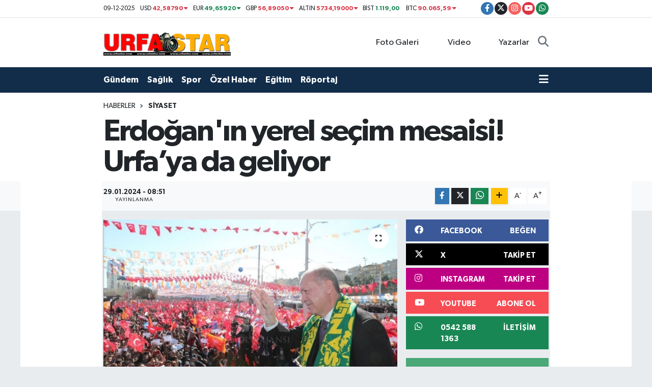

--- FILE ---
content_type: text/html; charset=UTF-8
request_url: https://www.urfastar.com/erdoganin-yerel-secim-mesaisi-urfaya-da-geliyor
body_size: 20151
content:
<!DOCTYPE html>
<html lang="tr" data-theme="flow">
<head>
<link rel="dns-prefetch" href="//www.urfastar.com">
<link rel="dns-prefetch" href="//urfastarcom.teimg.com">
<link rel="dns-prefetch" href="//static.tebilisim.com">
<link rel="dns-prefetch" href="//pagead2.googlesyndication.com">
<link rel="dns-prefetch" href="//cdn.ampproject.org">
<link rel="dns-prefetch" href="//www.googletagmanager.com">
<link rel="dns-prefetch" href="//www.facebook.com">
<link rel="dns-prefetch" href="//www.twitter.com">
<link rel="dns-prefetch" href="//www.instagram.com">
<link rel="dns-prefetch" href="//www.youtube.com">
<link rel="dns-prefetch" href="//api.whatsapp.com">
<link rel="dns-prefetch" href="//www.w3.org">
<link rel="dns-prefetch" href="//x.com">
<link rel="dns-prefetch" href="//www.linkedin.com">
<link rel="dns-prefetch" href="//pinterest.com">
<link rel="dns-prefetch" href="//t.me">
<link rel="dns-prefetch" href="//facebook.com">
<link rel="dns-prefetch" href="//media.api-sports.io">
<link rel="dns-prefetch" href="//tebilisim.com">
<link rel="dns-prefetch" href="//twitter.com">
<link rel="dns-prefetch" href="//www.alifesaglikgrubu.com.tr">

    <meta charset="utf-8">
<title>Erdoğan&#039;ın yerel seçim mesaisi! Urfa’ya da geliyor - Urfastar: Urfa Haber - Son Dakika Şanlıurfa Haberleri</title>
<link rel="canonical" href="https://www.urfastar.com/erdoganin-yerel-secim-mesaisi-urfaya-da-geliyor">
<meta name="viewport" content="width=device-width,initial-scale=1">
<meta name="X-UA-Compatible" content="IE=edge">
<meta name="robots" content="max-image-preview:large">
<meta name="theme-color" content="#122d4a">
<meta name="title" content="Erdoğan&#039;ın yerel seçim mesaisi! Urfa’ya da geliyor">
<meta name="articleSection" content="news">
<meta name="datePublished" content="2024-01-29T08:51:04+03:00">
<meta name="dateModified" content="2024-01-29T08:51:04+03:00">
<meta name="articleAuthor" content="Haber Merkezi">
<meta name="author" content="Haber Merkezi">
<link rel="amphtml" href="https://www.urfastar.com/erdoganin-yerel-secim-mesaisi-urfaya-da-geliyor/amp">
<meta property="og:site_name" content="Urfastar: Urfa Haber - Son Dakika Şanlıurfa Haberleri">
<meta property="og:title" content="Erdoğan&#039;ın yerel seçim mesaisi! Urfa’ya da geliyor">
<meta property="og:description" content="">
<meta property="og:url" content="https://www.urfastar.com/erdoganin-yerel-secim-mesaisi-urfaya-da-geliyor">
<meta property="og:image" content="https://urfastarcom.teimg.com/urfastar-com/images/haberler/2024/01/erdogan_in_yerel_secim_mesaisi_urfaya_da_geliyor_h68707_cb9cf.jpg">
<meta property="og:type" content="article">
<meta name="twitter:card" content="summary_large_image">
<meta name="twitter:site" content="@urfastar">
<meta name="twitter:title" content="Erdoğan&#039;ın yerel seçim mesaisi! Urfa’ya da geliyor">
<meta name="twitter:description" content="">
<meta name="twitter:image" content="https://urfastarcom.teimg.com/urfastar-com/images/haberler/2024/01/erdogan_in_yerel_secim_mesaisi_urfaya_da_geliyor_h68707_cb9cf.jpg">
<meta name="twitter:url" content="https://www.urfastar.com/erdoganin-yerel-secim-mesaisi-urfaya-da-geliyor">
<link rel="manifest" href="https://www.urfastar.com/manifest.json?v=6.6.2" />
<link rel="preload" href="https://static.tebilisim.com/flow/assets/css/font-awesome/fa-solid-900.woff2" as="font" type="font/woff2" crossorigin />
<link rel="preload" href="https://static.tebilisim.com/flow/assets/css/font-awesome/fa-brands-400.woff2" as="font" type="font/woff2" crossorigin />
<link rel="preload" href="https://static.tebilisim.com/flow/assets/css/weather-icons/font/weathericons-regular-webfont.woff2" as="font" type="font/woff2" crossorigin />
<link rel="preload" href="https://static.tebilisim.com/flow/vendor/te/fonts/gibson/Gibson-Bold.woff2" as="font" type="font/woff2" crossorigin />
<link rel="preload" href="https://static.tebilisim.com/flow/vendor/te/fonts/gibson/Gibson-BoldItalic.woff2" as="font" type="font/woff2" crossorigin />
<link rel="preload" href="https://static.tebilisim.com/flow/vendor/te/fonts/gibson/Gibson-Italic.woff2" as="font" type="font/woff2" crossorigin />
<link rel="preload" href="https://static.tebilisim.com/flow/vendor/te/fonts/gibson/Gibson-Light.woff2" as="font" type="font/woff2" crossorigin />
<link rel="preload" href="https://static.tebilisim.com/flow/vendor/te/fonts/gibson/Gibson-LightItalic.woff2" as="font" type="font/woff2" crossorigin />
<link rel="preload" href="https://static.tebilisim.com/flow/vendor/te/fonts/gibson/Gibson-SemiBold.woff2" as="font" type="font/woff2" crossorigin />
<link rel="preload" href="https://static.tebilisim.com/flow/vendor/te/fonts/gibson/Gibson-SemiBoldItalic.woff2" as="font" type="font/woff2" crossorigin />
<link rel="preload" href="https://static.tebilisim.com/flow/vendor/te/fonts/gibson/Gibson.woff2" as="font" type="font/woff2" crossorigin />


<link rel="preload" as="style" href="https://static.tebilisim.com/flow/vendor/te/fonts/gibson.css?v=6.6.2">
<link rel="stylesheet" href="https://static.tebilisim.com/flow/vendor/te/fonts/gibson.css?v=6.6.2">

<style>:root {
        --te-link-color: #333;
        --te-link-hover-color: #000;
        --te-font: "Gibson";
        --te-secondary-font: "Gibson";
        --te-h1-font-size: 60px;
        --te-color: #122d4a;
        --te-hover-color: #194c82;
        --mm-ocd-width: 85%!important; /*  Mobil Menü Genişliği */
        --swiper-theme-color: var(--te-color)!important;
        --header-13-color: #ffc107;
    }</style><link rel="preload" as="style" href="https://static.tebilisim.com/flow/assets/vendor/bootstrap/css/bootstrap.min.css?v=6.6.2">
<link rel="stylesheet" href="https://static.tebilisim.com/flow/assets/vendor/bootstrap/css/bootstrap.min.css?v=6.6.2">
<link rel="preload" as="style" href="https://static.tebilisim.com/flow/assets/css/app6.6.2.min.css">
<link rel="stylesheet" href="https://static.tebilisim.com/flow/assets/css/app6.6.2.min.css">



<script type="application/ld+json">{"@context":"https:\/\/schema.org","@type":"WebSite","url":"https:\/\/www.urfastar.com","potentialAction":{"@type":"SearchAction","target":"https:\/\/www.urfastar.com\/arama?q={query}","query-input":"required name=query"}}</script>

<script type="application/ld+json">{"@context":"https:\/\/schema.org","@type":"NewsMediaOrganization","url":"https:\/\/www.urfastar.com","name":"Urfa, \u015fanl\u0131urfa, sanliurfa, sanl\u0131urfa, urfastar, Haber, sanliurfa Milletvekilleri, GAP,  G\u00f6beklitepe,  \u015fanl\u0131urfa haber, sanliurfa, urfa, \u015eanl\u0131urfaspor, urfaspor, halfeti, harran, viran\u015fehir, urfa son dakika, urfahaber, urfa haber, vir\u00fcs, korona, asayi\u015f, urfa olay, kaza, trafik, intihar,","logo":"https:\/\/urfastarcom.teimg.com\/urfastar-com\/uploads\/2024\/10\/logo-yeni1-1.png","sameAs":["https:\/\/www.facebook.com\/urfasondakikahaberler","https:\/\/www.twitter.com\/urfastar","https:\/\/www.youtube.com\/@urfastar063","https:\/\/www.instagram.com\/urfastar63"]}</script>

<script type="application/ld+json">{"@context":"https:\/\/schema.org","@graph":[{"@type":"SiteNavigationElement","name":"Ana Sayfa","url":"https:\/\/www.urfastar.com","@id":"https:\/\/www.urfastar.com"},{"@type":"SiteNavigationElement","name":"G\u00fcndem","url":"https:\/\/www.urfastar.com\/gundem","@id":"https:\/\/www.urfastar.com\/gundem"},{"@type":"SiteNavigationElement","name":"Ekonomi","url":"https:\/\/www.urfastar.com\/ekonomi","@id":"https:\/\/www.urfastar.com\/ekonomi"},{"@type":"SiteNavigationElement","name":"Spor","url":"https:\/\/www.urfastar.com\/spor","@id":"https:\/\/www.urfastar.com\/spor"},{"@type":"SiteNavigationElement","name":"K\u00fclt\u00fcr","url":"https:\/\/www.urfastar.com\/kultur","@id":"https:\/\/www.urfastar.com\/kultur"},{"@type":"SiteNavigationElement","name":"Ya\u015fam","url":"https:\/\/www.urfastar.com\/yasam","@id":"https:\/\/www.urfastar.com\/yasam"},{"@type":"SiteNavigationElement","name":"Sa\u011fl\u0131k","url":"https:\/\/www.urfastar.com\/saglik","@id":"https:\/\/www.urfastar.com\/saglik"},{"@type":"SiteNavigationElement","name":"\u00d6zel Haber","url":"https:\/\/www.urfastar.com\/ozel-haber","@id":"https:\/\/www.urfastar.com\/ozel-haber"},{"@type":"SiteNavigationElement","name":"E\u011fitim","url":"https:\/\/www.urfastar.com\/egitim","@id":"https:\/\/www.urfastar.com\/egitim"},{"@type":"SiteNavigationElement","name":"R\u00f6portaj","url":"https:\/\/www.urfastar.com\/roportaj","@id":"https:\/\/www.urfastar.com\/roportaj"},{"@type":"SiteNavigationElement","name":"Siyaset","url":"https:\/\/www.urfastar.com\/siyaset","@id":"https:\/\/www.urfastar.com\/siyaset"},{"@type":"SiteNavigationElement","name":"Yerel","url":"https:\/\/www.urfastar.com\/yerel","@id":"https:\/\/www.urfastar.com\/yerel"},{"@type":"SiteNavigationElement","name":"Magazin","url":"https:\/\/www.urfastar.com\/magazin","@id":"https:\/\/www.urfastar.com\/magazin"},{"@type":"SiteNavigationElement","name":"Politika","url":"https:\/\/www.urfastar.com\/politika","@id":"https:\/\/www.urfastar.com\/politika"},{"@type":"SiteNavigationElement","name":"Resmi \u0130lanlar","url":"https:\/\/www.urfastar.com\/resmi-ilanlar","@id":"https:\/\/www.urfastar.com\/resmi-ilanlar"},{"@type":"SiteNavigationElement","name":"YAZARLAR","url":"https:\/\/www.urfastar.com\/yazarlar","@id":"https:\/\/www.urfastar.com\/yazarlar"},{"@type":"SiteNavigationElement","name":"ASAY\u0130S","url":"https:\/\/www.urfastar.com\/asayis","@id":"https:\/\/www.urfastar.com\/asayis"},{"@type":"SiteNavigationElement","name":"GENEL","url":"https:\/\/www.urfastar.com\/genel","@id":"https:\/\/www.urfastar.com\/genel"},{"@type":"SiteNavigationElement","name":"DUNYA","url":"https:\/\/www.urfastar.com\/dunya","@id":"https:\/\/www.urfastar.com\/dunya"},{"@type":"SiteNavigationElement","name":"\u00c7EVRE","url":"https:\/\/www.urfastar.com\/cevre","@id":"https:\/\/www.urfastar.com\/cevre"},{"@type":"SiteNavigationElement","name":"TAZ\u0130YELER","url":"https:\/\/www.urfastar.com\/taziyeler","@id":"https:\/\/www.urfastar.com\/taziyeler"},{"@type":"SiteNavigationElement","name":"K\u00fcnye","url":"https:\/\/www.urfastar.com\/kunye","@id":"https:\/\/www.urfastar.com\/kunye"},{"@type":"SiteNavigationElement","name":"\u0130leti\u015fim","url":"https:\/\/www.urfastar.com\/iletisim","@id":"https:\/\/www.urfastar.com\/iletisim"},{"@type":"SiteNavigationElement","name":"Yazarlar","url":"https:\/\/www.urfastar.com\/yazarlar","@id":"https:\/\/www.urfastar.com\/yazarlar"},{"@type":"SiteNavigationElement","name":"Foto Galeri","url":"https:\/\/www.urfastar.com\/foto-galeri","@id":"https:\/\/www.urfastar.com\/foto-galeri"},{"@type":"SiteNavigationElement","name":"Video Galeri","url":"https:\/\/www.urfastar.com\/video","@id":"https:\/\/www.urfastar.com\/video"},{"@type":"SiteNavigationElement","name":"Biyografiler","url":"https:\/\/www.urfastar.com\/biyografi","@id":"https:\/\/www.urfastar.com\/biyografi"},{"@type":"SiteNavigationElement","name":"Firma Rehberi","url":"https:\/\/www.urfastar.com\/rehber","@id":"https:\/\/www.urfastar.com\/rehber"},{"@type":"SiteNavigationElement","name":"Seri \u0130lanlar","url":"https:\/\/www.urfastar.com\/ilan","@id":"https:\/\/www.urfastar.com\/ilan"},{"@type":"SiteNavigationElement","name":"Vefatlar","url":"https:\/\/www.urfastar.com\/vefat","@id":"https:\/\/www.urfastar.com\/vefat"},{"@type":"SiteNavigationElement","name":"R\u00f6portajlar","url":"https:\/\/www.urfastar.com\/roportaj","@id":"https:\/\/www.urfastar.com\/roportaj"},{"@type":"SiteNavigationElement","name":"Anketler","url":"https:\/\/www.urfastar.com\/anketler","@id":"https:\/\/www.urfastar.com\/anketler"},{"@type":"SiteNavigationElement","name":"Beyo\u011flu Bug\u00fcn, Yar\u0131n ve 1 Haftal\u0131k Hava Durumu Tahmini","url":"https:\/\/www.urfastar.com\/beyoglu-hava-durumu","@id":"https:\/\/www.urfastar.com\/beyoglu-hava-durumu"},{"@type":"SiteNavigationElement","name":"Beyo\u011flu Namaz Vakitleri","url":"https:\/\/www.urfastar.com\/beyoglu-namaz-vakitleri","@id":"https:\/\/www.urfastar.com\/beyoglu-namaz-vakitleri"},{"@type":"SiteNavigationElement","name":"Puan Durumu ve Fikst\u00fcr","url":"https:\/\/www.urfastar.com\/futbol\/st-super-lig-puan-durumu-ve-fikstur","@id":"https:\/\/www.urfastar.com\/futbol\/st-super-lig-puan-durumu-ve-fikstur"}]}</script>

<script type="application/ld+json">{"@context":"https:\/\/schema.org","@type":"BreadcrumbList","itemListElement":[{"@type":"ListItem","position":1,"item":{"@type":"Thing","@id":"https:\/\/www.urfastar.com","name":"Haberler"}}]}</script>
<script type="application/ld+json">{"@context":"https:\/\/schema.org","@type":"NewsArticle","headline":"Erdo\u011fan'\u0131n yerel se\u00e7im mesaisi! Urfa\u2019ya da geliyor","articleSection":"Siyaset","dateCreated":"2024-01-29T08:51:04+03:00","datePublished":"2024-01-29T08:51:04+03:00","dateModified":"2024-01-29T08:51:04+03:00","wordCount":352,"genre":"news","mainEntityOfPage":{"@type":"WebPage","@id":"https:\/\/www.urfastar.com\/erdoganin-yerel-secim-mesaisi-urfaya-da-geliyor"},"articleBody":"<p class=\"MsoNoSpacing\"><strong><span style=\"font-size:17.0pt\"><span style=\"font-family:\"Cambria\",\"serif\"\">AK Parti, 31 Mart yerel se\u00e7imleri \u00f6ncesi titiz bir \u00e7al\u0131\u015fma yapt\u0131. Cumhurba\u015fkan\u0131 Recep Tayyip Erdo\u011fan'\u0131n se\u00e7ime kadar her g\u00fcn\u00fc planland\u0131. Devlet i\u015fleri de aksat\u0131lmadan Erdo\u011fan'\u0131n se\u00e7ime kadar \u015eanl\u0131urfa\u2019n\u0131n da aralar\u0131nda bulundu\u011fu 50 ile gidebilmesini sa\u011flayacak kapsaml\u0131 bir program haz\u0131rland\u0131.<\/span><\/span><\/strong><\/p>\r\n\r\n<p class=\"MsoNoSpacing\"><span style=\"font-size:17.0pt\"><span style=\"font-family:\"Cambria\",\"serif\"\">Ocak ay\u0131n\u0131 Ankara'da tamamlanmas\u0131 planlanan Erdo\u011fan'\u0131n \u015eubat ay\u0131na deprem ili ziyareti ile ba\u015flamas\u0131 \u00f6ng\u00f6r\u00fcl\u00fcyor.<\/span><\/span><\/p>\r\n\r\n<p class=\"MsoNoSpacing\"><span style=\"font-size:17.0pt\"><span style=\"font-family:\"Cambria\",\"serif\"\">Bu s\u00fcre\u00e7te baz\u0131 deprem illerine Cumhur \u0130ttifak\u0131 orta\u011f\u0131 MHP Lideri Devlet Bah\u00e7eli'nin de e\u015flik etmesi planlan\u0131yor. Yap\u0131m\u0131 tamamlanan afet konutlar\u0131 hak sahiplerine teslim edilecek.<\/span><\/span><\/p>\r\n\r\n<p class=\"MsoNoSpacing\"><\/p>\r\n\r\n<p class=\"MsoNoSpacing\"><b><span style=\"font-size:17.0pt\"><span style=\"font-family:\"Cambria\",\"serif\"\">G\u00dcNEYDO\u011eUDAN EGEYE 7 B\u00d6LGEYE G\u0130DECEK<\/span><\/span><\/b><\/p>\r\n\r\n<p class=\"MsoNoSpacing\"><span style=\"font-size:17.0pt\"><span style=\"font-family:\"Cambria\",\"serif\"\">Sabah\u2019\u0131n haberine g\u00f6re: Haz\u0131rlanan taslak programa g\u00f6re Erdo\u011fan T\u00fcrkiye'de ayak asmad\u0131k yer b\u0131rakmayacak. Ba\u015fkan Erdo\u011fan, se\u00e7im takvimine g\u00f6re G\u00fcneydo\u011fu'dan Ege'ye 7 b\u00f6lgesine de giderek vatanda\u015flarla bir araya gelecek.<\/span><\/span><\/p>\r\n\r\n<p class=\"MsoNoSpacing\"><span style=\"font-size:17.0pt\"><span style=\"font-family:\"Cambria\",\"serif\"\">Onlarca ilde yap\u0131m\u0131 tamamlanan devlet yat\u0131r\u0131mlar\u0131n\u0131n toplu a\u00e7\u0131l\u0131\u015f t\u00f6renlerine kat\u0131lacak. Erdo\u011fan, Diyarbak\u0131r, \u015e\u0131rnak, Mardin ve A\u011fr\u0131'da da miting d\u00fczenleyecek.<\/span><\/span><\/p>\r\n\r\n<p class=\"MsoNoSpacing\"><span style=\"font-size:17.0pt\"><span style=\"font-family:\"Cambria\",\"serif\"\">Ge\u00e7en sene asr\u0131n felaketi olarak nitelendirilen 6 \u015eubat depremleri nedeniyle ertelenen Antalya Diplomasi Forumu'na da kat\u0131lacak. Forum kapsam\u0131nda d\u00fcnyan\u0131n d\u00f6rt bir yan\u0131ndan gelen devlet ve h\u00fck\u00fcmet ba\u015fkanlar\u0131 ile ikili g\u00f6r\u00fc\u015fmeler ger\u00e7ekle\u015ftirecek.<\/span><\/span><\/p>\r\n\r\n<p class=\"MsoNoSpacing\"><\/p>\r\n\r\n<p class=\"MsoNoSpacing\"><b><span style=\"font-size:17.0pt\"><span style=\"font-family:\"Cambria\",\"serif\"\">TELEV\u0130ZYON PROGRAMLARINA DA KATILACAK<\/span><\/span><\/b><\/p>\r\n\r\n<p class=\"MsoNoSpacing\"><span style=\"font-size:17.0pt\"><span style=\"font-family:\"Cambria\",\"serif\"\">Erdo\u011fan, se\u00e7im takviminin son haftas\u0131 a\u011f\u0131rl\u0131kl\u0131 olarak Ankara ve \u0130stanbul'da ge\u00e7irecek. Kampanya s\u00fcrecine \u00f6nce haftada bir sonlara do\u011fru ise iki\u015fer olmak \u00fczere may\u0131s se\u00e7imlerinde oldu\u011fu gibi televizyon kanallar\u0131ndaki \u00f6zel yay\u0131nlara kat\u0131lacak.<\/span><\/span><\/p>\r\n\r\n<p class=\"MsoNoSpacing\"><span style=\"font-size:17.0pt\"><span style=\"font-family:\"Cambria\",\"serif\"\">Bu kapsamda AK Parti'nin se\u00e7im vizyonunu, belediyecili\u011fini anlatacak.<\/span><\/span><\/p>\r\n\r\n<p class=\"MsoNoSpacing\"><\/p>\r\n\r\n<p class=\"MsoNoSpacing\"><b><span style=\"font-size:17.0pt\"><span style=\"font-family:\"Cambria\",\"serif\"\">DEVLET \u0130\u015eLER\u0130 AKSAMAYACAK<\/span><\/span><\/b><\/p>\r\n\r\n<p class=\"MsoNoSpacing\"><span style=\"font-size:17.0pt\"><span style=\"font-family:\"Cambria\",\"serif\"\">Erdo\u011fan i\u00e7in haz\u0131rlanan bu yo\u011fun program i\u00e7erisinde devlet i\u015fleri de aksamayacak. D\u00fczenli olarak kabine toplant\u0131lar\u0131 da yap\u0131lacak, yabanc\u0131 devlet ba\u015fkanlar\u0131 T\u00fcrkiye'de a\u011f\u0131rlanacak.<\/span><\/span><\/p>\r\n\r\n<p class=\"MsoNoSpacing\"><span style=\"font-size:17.0pt\"><span style=\"font-family:\"Cambria\",\"serif\"\">Bu s\u00fcre\u00e7te Ba\u015fkan Erdo\u011fan'\u0131n yurt d\u0131\u015f\u0131na \u00e7\u0131karak uluslararas\u0131 zirvelere kat\u0131lmas\u0131 da bekleniyor.<\/span><\/span><\/p>","inLanguage":"tr-TR","keywords":[],"image":{"@type":"ImageObject","url":"https:\/\/urfastarcom.teimg.com\/crop\/1280x720\/urfastar-com\/images\/haberler\/2024\/01\/erdogan_in_yerel_secim_mesaisi_urfaya_da_geliyor_h68707_cb9cf.jpg","width":"1280","height":"720","caption":"Erdo\u011fan'\u0131n yerel se\u00e7im mesaisi! Urfa\u2019ya da geliyor"},"publishingPrinciples":"https:\/\/www.urfastar.com\/gizlilik-sozlesmesi","isFamilyFriendly":"http:\/\/schema.org\/True","isAccessibleForFree":"http:\/\/schema.org\/True","publisher":{"@type":"Organization","name":"Urfa, \u015fanl\u0131urfa, sanliurfa, sanl\u0131urfa, urfastar, Haber, sanliurfa Milletvekilleri, GAP,  G\u00f6beklitepe,  \u015fanl\u0131urfa haber, sanliurfa, urfa, \u015eanl\u0131urfaspor, urfaspor, halfeti, harran, viran\u015fehir, urfa son dakika, urfahaber, urfa haber, vir\u00fcs, korona, asayi\u015f, urfa olay, kaza, trafik, intihar,","image":"https:\/\/urfastarcom.teimg.com\/urfastar-com\/uploads\/2024\/10\/logo-yeni1-1.png","logo":{"@type":"ImageObject","url":"https:\/\/urfastarcom.teimg.com\/urfastar-com\/uploads\/2024\/10\/logo-yeni1-1.png","width":"640","height":"375"}},"author":{"@type":"Person","name":"Urfa, \u015fanl\u0131urfa, sanliurfa, sanl\u0131urfa, urfastar, Haber, sanliurfa Milletvekilleri, GAP,  G\u00f6beklitepe,  \u015fanl\u0131urfa haber, sanliurfa, urfa, \u015eanl\u0131urfaspor, urfaspor, halfeti, harran, viran\u015fehir, urfa son dakika, urfahaber, urfa haber, vir\u00fcs, korona, asayi\u015f, urfa olay, kaza, trafik, intihar,","honorificPrefix":"","jobTitle":"","url":null}}</script>





<style>
.mega-menu {z-index: 9999 !important;}
@media screen and (min-width: 1620px) {
    .container {width: 1280px!important; max-width: 1280px!important;}
    #ad_36 {margin-right: 15px !important;}
    #ad_9 {margin-left: 15px !important;}
}

@media screen and (min-width: 1325px) and (max-width: 1620px) {
    .container {width: 1100px!important; max-width: 1100px!important;}
    #ad_36 {margin-right: 100px !important;}
    #ad_9 {margin-left: 100px !important;}
}
@media screen and (min-width: 1295px) and (max-width: 1325px) {
    .container {width: 990px!important; max-width: 990px!important;}
    #ad_36 {margin-right: 165px !important;}
    #ad_9 {margin-left: 165px !important;}
}
@media screen and (min-width: 1200px) and (max-width: 1295px) {
    .container {width: 900px!important; max-width: 900px!important;}
    #ad_36 {margin-right: 210px !important;}
    #ad_9 {margin-left: 210px !important;}

}
</style><script async src="https://pagead2.googlesyndication.com/pagead/js/adsbygoogle.js?client=ca-pub-4821644007554786" crossorigin="anonymous" type="34dfa7d4d37a5749f413f731-text/javascript"></script>
     <meta name="google-adsense-account" content="ca-pub-4821644007554786">
     <script async custom-element="amp-auto-ads" src="https://cdn.ampproject.org/v0/amp-auto-ads-0.1.js" type="34dfa7d4d37a5749f413f731-text/javascript">
</script>



<script async data-cfasync="false"
	src="https://www.googletagmanager.com/gtag/js?id=G-PM2SGTF747"></script>
<script data-cfasync="false">
	window.dataLayer = window.dataLayer || [];
	  function gtag(){dataLayer.push(arguments);}
	  gtag('js', new Date());
	  gtag('config', 'G-PM2SGTF747');
</script>




</head>




<body class="d-flex flex-column min-vh-100">

    <div data-pagespeed="true"><amp-auto-ads type="adsense"
        data-ad-client="ca-pub-4821644007554786">
</amp-auto-ads></div>
    

    <header class="header-7">
    <div class="top-header d-none d-lg-block bg-white border-bottom">
        <div class="container">
            <div class="d-flex justify-content-between align-items-center small py-1">
                                    <!-- PİYASALAR -->
        <ul class="top-currency list-unstyled list-inline mb-0 text-dark">
        <li class="list-inline-item">09-12-2025</li>
        <li class="list-inline-item dolar">
            USD
            <span class="fw-bold text-danger value">42,58790</span>
            <span class="text-danger"><i class="fa fa-caret-down"></i></span>
        </li>
        <li class="list-inline-item euro">
            EUR
            <span class="fw-bold text-success value">49,65920</span>
            <span class="text-success"><i class="fa fa-caret-down"></i></span>
        </li>
        <li class="list-inline-item euro">
            GBP
            <span class="fw-bold text-danger value">56,89050</span>
            <span class="text-danger"><i class="fa fa-caret-down"></i></span>
        </li>
        <li class="list-inline-item altin">
            ALTIN
            <span class="fw-bold text-danger value">5734,19000</span>
            <span class="text-danger"><i class="fa fa-caret-down"></i></span>
        </li>
        <li class="list-inline-item bist">
            BİST
            <span class="fw-bold text-success value">1.119,00</span>
            <span class="text-success"><i class="fa fa-caret-minus"></i></span>
        </li>

        <li class="list-inline-item btc">
            BTC
            <span class="fw-bold text-danger value">90.065,59</span>
            <span class="text-danger"><i class="fa fa-caret-down"></i></span>
        </li>
    </ul>

    

                
                <div class="top-social-media">
                                        <a href="https://www.facebook.com/urfasondakikahaberler" target="_blank" class="btn btn-sm btn-primary rounded-pill" rel="nofollow noreferrer noopener"><i class="fab fa-facebook-f text-white"></i></a>
                                                            <a href="https://www.twitter.com/urfastar" class="btn btn-sm btn-dark rounded-pill" target="_blank" rel="nofollow noreferrer noopener"><i class="fab fa-x-twitter text-white"></i></a>
                                                            <a href="https://www.instagram.com/urfastar63" class="btn btn-sm btn-magenta rounded-pill" target="_blank" rel="nofollow noreferrer noopener"><i class="fab fa-instagram text-white"></i></a>
                                                            <a href="https://www.youtube.com/@urfastar063" class="btn btn-sm btn-danger rounded-pill" target="_blank" rel="nofollow noreferrer noopener"><i class="fab fa-youtube text-white"></i></a>
                                                                                                                                                                <a href="https://api.whatsapp.com/send?phone=0542 588 1363" class="btn btn-sm  btn-success rounded-pill" target="_blank" rel="nofollow noreferrer noopener"><i class="fab fa-whatsapp text-white"></i></a>
                                    </div>
            </div>
        </div>
    </div>
    <nav class="main-menu navbar navbar-expand-lg bg-white py-1 ps-0 py-2">
        <div class="container">
            <div class="d-lg-none">
                <a href="#menu" title="Ana Menü"><i class="fa fa-bars fa-lg"></i></a>
            </div>
            <div>
                                <a class="navbar-brand me-0" href="/" title="Urfastar: Urfa Haber - Son Dakika Şanlıurfa Haberleri">
                    <img src="https://urfastarcom.teimg.com/urfastar-com/uploads/2024/10/logo-yeni1-1.png" alt="Urfastar: Urfa Haber - Son Dakika Şanlıurfa Haberleri" width="250" height="40" class="light-mode img-fluid flow-logo">
<img src="https://urfastarcom.teimg.com/urfastar-com/uploads/2024/10/logo-yeni1-1.png" alt="Urfastar: Urfa Haber - Son Dakika Şanlıurfa Haberleri" width="250" height="40" class="dark-mode img-fluid flow-logo d-none">

                </a>
                            </div>

            <ul class="nav d-flex justify-content-end">
                <ul  class="nav">
        <li class="nav-item   d-none d-lg-block">
        <a href="/foto-galeri" class="nav-link nav-link" target="_self" title="Foto Galeri"><i class="fa fa-camera me-1 text-white mr-1"></i>Foto Galeri</a>
        
    </li>
        <li class="nav-item   d-none d-lg-block">
        <a href="/video" class="nav-link nav-link" target="_self" title="Video"><i class="fa fa-video me-1 text-white mr-1"></i>Video</a>
        
    </li>
        <li class="nav-item   d-none d-lg-block">
        <a href="/yazarlar" class="nav-link nav-link" target="_self" title="Yazarlar"><i class="fa fa-pen-nib me-1 text-white mr-1"></i>Yazarlar</a>
        
    </li>
    </ul>

                
                <li class="nav-item">
                    <a href="/arama" class="nav-link p-0 my-2 text-secondary" title="Ara">
                        <i class="fa fa-search fa-lg"></i>
                    </a>
                </li>
            </ul>
        </div>
    </nav>
    <div class="category-menu navbar navbar-expand-lg d-none d-lg-block shadow-sm bg-te-color py-1">
        <div class="container">
            <ul  class="nav fw-semibold">
        <li class="nav-item   ">
        <a href="/gundem" class="nav-link text-white ps-0" target="_self" title="Gündem">Gündem</a>
        
    </li>
        <li class="nav-item   ">
        <a href="/saglik" class="nav-link text-white ps-0" target="_self" title="Sağlık">Sağlık</a>
        
    </li>
        <li class="nav-item   ">
        <a href="/spor" class="nav-link text-white ps-0" target="_self" title="Spor">Spor</a>
        
    </li>
        <li class="nav-item   ">
        <a href="/ozel-haber" class="nav-link text-white ps-0" target="_self" title="Özel Haber">Özel Haber</a>
        
    </li>
        <li class="nav-item   ">
        <a href="/egitim" class="nav-link text-white ps-0" target="_self" title="Eğitim">Eğitim</a>
        
    </li>
        <li class="nav-item   ">
        <a href="/roportaj" class="nav-link text-white ps-0" target="_self" title="Röportaj">Röportaj</a>
        
    </li>
    </ul>

            <ul class="nav">
                
                <li class="nav-item dropdown position-static">
                    <a class="nav-link p-0 text-white" data-bs-toggle="dropdown" href="#" aria-haspopup="true"
                        aria-expanded="false" title="Ana Menü">
                        <i class="fa fa-bars fa-lg"></i>
                    </a>
                    <div class="mega-menu dropdown-menu dropdown-menu-end text-capitalize shadow-lg border-0 rounded-0">

    <div class="row g-3 small p-3">

                <div class="col">
            <div class="extra-sections bg-light p-3 border">
                <a href="https://www.urfastar.com/sanliurfa-nobetci-eczaneler" title="Şanlıurfa Nöbetçi Eczaneler" class="d-block border-bottom pb-2 mb-2" target="_self"><i class="fa-solid fa-capsules me-2"></i>Şanlıurfa Nöbetçi Eczaneler</a>
<a href="https://www.urfastar.com/sanliurfa-hava-durumu" title="Şanlıurfa Hava Durumu" class="d-block border-bottom pb-2 mb-2" target="_self"><i class="fa-solid fa-cloud-sun me-2"></i>Şanlıurfa Hava Durumu</a>
<a href="https://www.urfastar.com/sanliurfa-namaz-vakitleri" title="Şanlıurfa Namaz Vakitleri" class="d-block border-bottom pb-2 mb-2" target="_self"><i class="fa-solid fa-mosque me-2"></i>Şanlıurfa Namaz Vakitleri</a>
<a href="https://www.urfastar.com/sanliurfa-trafik-durumu" title="Şanlıurfa Trafik Yoğunluk Haritası" class="d-block border-bottom pb-2 mb-2" target="_self"><i class="fa-solid fa-car me-2"></i>Şanlıurfa Trafik Yoğunluk Haritası</a>
<a href="https://www.urfastar.com/futbol/super-lig-puan-durumu-ve-fikstur" title="Süper Lig Puan Durumu ve Fikstür" class="d-block border-bottom pb-2 mb-2" target="_self"><i class="fa-solid fa-chart-bar me-2"></i>Süper Lig Puan Durumu ve Fikstür</a>
<a href="https://www.urfastar.com/tum-mansetler" title="Tüm Manşetler" class="d-block border-bottom pb-2 mb-2" target="_self"><i class="fa-solid fa-newspaper me-2"></i>Tüm Manşetler</a>
<a href="https://www.urfastar.com/sondakika-haberleri" title="Son Dakika Haberleri" class="d-block border-bottom pb-2 mb-2" target="_self"><i class="fa-solid fa-bell me-2"></i>Son Dakika Haberleri</a>

            </div>
        </div>
        
        <div class="col">
        <a href="/ekonomi" class="d-block border-bottom  pb-2 mb-2" target="_self" title="Ekonomi">Ekonomi</a>
            <a href="/kultur" class="d-block border-bottom  pb-2 mb-2" target="_self" title="Kültür">Kültür</a>
            <a href="/yasam" class="d-block border-bottom  pb-2 mb-2" target="_self" title="Yaşam">Yaşam</a>
            <a href="/siyaset" class="d-block border-bottom  pb-2 mb-2" target="_self" title="Siyaset">Siyaset</a>
            <a href="/yerel" class="d-block border-bottom  pb-2 mb-2" target="_self" title="Yerel">Yerel</a>
            <a href="/magazin" class="d-block border-bottom  pb-2 mb-2" target="_self" title="Magazin">Magazin</a>
            <a href="/politika" class="d-block  pb-2 mb-2" target="_self" title="Politika">Politika</a>
        </div><div class="col">
            <a href="/resmi-ilanlar" class="d-block border-bottom  pb-2 mb-2" target="_self" title="Resmi İlanlar">Resmi İlanlar</a>
            <a href="/yazarlar" class="d-block border-bottom  pb-2 mb-2" target="_self" title="YAZARLAR">YAZARLAR</a>
            <a href="/asayis" class="d-block border-bottom  pb-2 mb-2" target="_self" title="ASAYİS">ASAYİS</a>
            <a href="/genel" class="d-block border-bottom  pb-2 mb-2" target="_self" title="GENEL">GENEL</a>
            <a href="/dunya" class="d-block border-bottom  pb-2 mb-2" target="_self" title="DUNYA">DUNYA</a>
            <a href="/cevre" class="d-block border-bottom  pb-2 mb-2" target="_self" title="ÇEVRE">ÇEVRE</a>
            <a href="/taziyeler" class="d-block  pb-2 mb-2" target="_self" title="TAZİYELER">TAZİYELER</a>
        </div><div class="col">
        </div>


    </div>

    <div class="p-3 bg-light">
                <a class="me-3"
            href="https://www.facebook.com/urfasondakikahaberler" target="_blank" rel="nofollow noreferrer noopener"><i class="fab fa-facebook me-2 text-navy"></i> Facebook</a>
                        <a class="me-3"
            href="https://www.twitter.com/urfastar" target="_blank" rel="nofollow noreferrer noopener"><i class="fab fa-x-twitter "></i> Twitter</a>
                        <a class="me-3"
            href="https://www.instagram.com/urfastar63" target="_blank" rel="nofollow noreferrer noopener"><i class="fab fa-instagram me-2 text-magenta"></i> Instagram</a>
                                <a class="me-3"
            href="https://www.youtube.com/@urfastar063" target="_blank" rel="nofollow noreferrer noopener"><i class="fab fa-youtube me-2 text-danger"></i> Youtube</a>
                                                <a class="" href="https://api.whatsapp.com/send?phone=0542 588 1363" title="Whatsapp" rel="nofollow noreferrer noopener"><i
            class="fab fa-whatsapp me-2 text-navy"></i> WhatsApp İhbar Hattı</a>    </div>

    <div class="mega-menu-footer p-2 bg-te-color">
        <a class="dropdown-item text-white" href="/kunye" title="Künye"><i class="fa fa-id-card me-2"></i> Künye</a>
        <a class="dropdown-item text-white" href="/iletisim" title="İletişim"><i class="fa fa-envelope me-2"></i> İletişim</a>
        <a class="dropdown-item text-white" href="/rss-baglantilari" title="RSS Bağlantıları"><i class="fa fa-rss me-2"></i> RSS Bağlantıları</a>
        <a class="dropdown-item text-white" href="/member/login" title="Üyelik Girişi"><i class="fa fa-user me-2"></i> Üyelik Girişi</a>
    </div>


</div>

                </li>
            </ul>


        </div>
    </div>
    <ul  class="mobile-categories d-lg-none list-inline bg-white">
        <li class="list-inline-item">
        <a href="/gundem" class="text-dark" target="_self" title="Gündem">
                Gündem
        </a>
    </li>
        <li class="list-inline-item">
        <a href="/saglik" class="text-dark" target="_self" title="Sağlık">
                Sağlık
        </a>
    </li>
        <li class="list-inline-item">
        <a href="/spor" class="text-dark" target="_self" title="Spor">
                Spor
        </a>
    </li>
        <li class="list-inline-item">
        <a href="/ozel-haber" class="text-dark" target="_self" title="Özel Haber">
                Özel Haber
        </a>
    </li>
        <li class="list-inline-item">
        <a href="/egitim" class="text-dark" target="_self" title="Eğitim">
                Eğitim
        </a>
    </li>
        <li class="list-inline-item">
        <a href="/roportaj" class="text-dark" target="_self" title="Röportaj">
                Röportaj
        </a>
    </li>
    </ul>


</header>






<main class="single overflow-hidden" style="min-height: 300px">

            
    
    <div class="infinite" data-show-advert="1">

    

    <div class="infinite-item d-block" data-id="68707" data-category-id="16" data-reference="TE\Archive\Models\Archive" data-json-url="/service/json/featured-infinite.json">

        

        <div class="post-header pt-3 bg-white">

    <div class="container">

        <div id="ad_131_mobile" data-channel="131" data-advert="temedya" data-rotation="120" class="d-flex d-sm-none flex-column align-items-center justify-content-start text-center mx-auto overflow-hidden mb-3" data-affix="0" style="width: 350px;height: 100px;" data-width="350" data-height="100"></div>
        <nav class="meta-category d-flex justify-content-lg-start" style="--bs-breadcrumb-divider: url(&#34;data:image/svg+xml,%3Csvg xmlns='http://www.w3.org/2000/svg' width='8' height='8'%3E%3Cpath d='M2.5 0L1 1.5 3.5 4 1 6.5 2.5 8l4-4-4-4z' fill='%236c757d'/%3E%3C/svg%3E&#34;);" aria-label="breadcrumb">
        <ol class="breadcrumb mb-0">
            <li class="breadcrumb-item"><a href="https://www.urfastar.com" class="breadcrumb_link" target="_self">Haberler</a></li>
            <li class="breadcrumb-item active fw-bold" aria-current="page"><a href="/siyaset" target="_self" class="breadcrumb_link text-dark" title="Siyaset">Siyaset</a></li>
        </ol>
</nav>

        <h1 class="h2 fw-bold text-lg-start headline my-2" itemprop="headline">Erdoğan&#039;ın yerel seçim mesaisi! Urfa’ya da geliyor</h1>
        
        <h2 class="lead text-lg-start text-dark my-2 description" itemprop="description"></h2>
        
        <div class="news-tags">
    </div>

    </div>

    <div class="bg-light py-1">
        <div class="container d-flex justify-content-between align-items-center">

            <div class="meta-author">
    
    <div class="box">
    <time class="fw-bold">29.01.2024 - 08:51</time>
    <span class="info">Yayınlanma</span>
</div>

    
    
    

</div>


            <div class="share-area justify-content-end align-items-center d-none d-lg-flex">

    <div class="mobile-share-button-container mb-2 d-block d-md-none">
    <button class="btn btn-primary btn-sm rounded-0 shadow-sm w-100" onclick="if (!window.__cfRLUnblockHandlers) return false; handleMobileShare(event, 'Erdoğan\&#039;ın yerel seçim mesaisi! Urfa’ya da geliyor', 'https://www.urfastar.com/erdoganin-yerel-secim-mesaisi-urfaya-da-geliyor')" title="Paylaş" data-cf-modified-34dfa7d4d37a5749f413f731-="">
        <i class="fas fa-share-alt me-2"></i>Paylaş
    </button>
</div>

<div class="social-buttons-new d-none d-md-flex justify-content-between">
    <a href="https://www.facebook.com/sharer/sharer.php?u=https%3A%2F%2Fwww.urfastar.com%2Ferdoganin-yerel-secim-mesaisi-urfaya-da-geliyor" onclick="if (!window.__cfRLUnblockHandlers) return false; initiateDesktopShare(event, 'facebook')" class="btn btn-primary btn-sm rounded-0 shadow-sm me-1" title="Facebook'ta Paylaş" data-platform="facebook" data-share-url="https://www.urfastar.com/erdoganin-yerel-secim-mesaisi-urfaya-da-geliyor" data-share-title="Erdoğan&#039;ın yerel seçim mesaisi! Urfa’ya da geliyor" rel="noreferrer nofollow noopener external" data-cf-modified-34dfa7d4d37a5749f413f731-="">
        <i class="fab fa-facebook-f"></i>
    </a>

    <a href="https://x.com/intent/tweet?url=https%3A%2F%2Fwww.urfastar.com%2Ferdoganin-yerel-secim-mesaisi-urfaya-da-geliyor&text=Erdo%C4%9Fan%27%C4%B1n+yerel+se%C3%A7im+mesaisi%21+Urfa%E2%80%99ya+da+geliyor" onclick="if (!window.__cfRLUnblockHandlers) return false; initiateDesktopShare(event, 'twitter')" class="btn btn-dark btn-sm rounded-0 shadow-sm me-1" title="X'de Paylaş" data-platform="twitter" data-share-url="https://www.urfastar.com/erdoganin-yerel-secim-mesaisi-urfaya-da-geliyor" data-share-title="Erdoğan&#039;ın yerel seçim mesaisi! Urfa’ya da geliyor" rel="noreferrer nofollow noopener external" data-cf-modified-34dfa7d4d37a5749f413f731-="">
        <i class="fab fa-x-twitter text-white"></i>
    </a>

    <a href="https://api.whatsapp.com/send?text=Erdo%C4%9Fan%27%C4%B1n+yerel+se%C3%A7im+mesaisi%21+Urfa%E2%80%99ya+da+geliyor+-+https%3A%2F%2Fwww.urfastar.com%2Ferdoganin-yerel-secim-mesaisi-urfaya-da-geliyor" onclick="if (!window.__cfRLUnblockHandlers) return false; initiateDesktopShare(event, 'whatsapp')" class="btn btn-success btn-sm rounded-0 btn-whatsapp shadow-sm me-1" title="Whatsapp'ta Paylaş" data-platform="whatsapp" data-share-url="https://www.urfastar.com/erdoganin-yerel-secim-mesaisi-urfaya-da-geliyor" data-share-title="Erdoğan&#039;ın yerel seçim mesaisi! Urfa’ya da geliyor" rel="noreferrer nofollow noopener external" data-cf-modified-34dfa7d4d37a5749f413f731-="">
        <i class="fab fa-whatsapp fa-lg"></i>
    </a>

    <div class="dropdown">
        <button class="dropdownButton btn btn-sm rounded-0 btn-warning border-none shadow-sm me-1" type="button" data-bs-toggle="dropdown" name="socialDropdownButton" title="Daha Fazla">
            <i id="icon" class="fa fa-plus"></i>
        </button>

        <ul class="dropdown-menu dropdown-menu-end border-0 rounded-1 shadow">
            <li>
                <a href="https://www.linkedin.com/sharing/share-offsite/?url=https%3A%2F%2Fwww.urfastar.com%2Ferdoganin-yerel-secim-mesaisi-urfaya-da-geliyor" class="dropdown-item" onclick="if (!window.__cfRLUnblockHandlers) return false; initiateDesktopShare(event, 'linkedin')" data-platform="linkedin" data-share-url="https://www.urfastar.com/erdoganin-yerel-secim-mesaisi-urfaya-da-geliyor" data-share-title="Erdoğan&#039;ın yerel seçim mesaisi! Urfa’ya da geliyor" rel="noreferrer nofollow noopener external" title="Linkedin" data-cf-modified-34dfa7d4d37a5749f413f731-="">
                    <i class="fab fa-linkedin text-primary me-2"></i>Linkedin
                </a>
            </li>
            <li>
                <a href="https://pinterest.com/pin/create/button/?url=https%3A%2F%2Fwww.urfastar.com%2Ferdoganin-yerel-secim-mesaisi-urfaya-da-geliyor&description=Erdo%C4%9Fan%27%C4%B1n+yerel+se%C3%A7im+mesaisi%21+Urfa%E2%80%99ya+da+geliyor&media=" class="dropdown-item" onclick="if (!window.__cfRLUnblockHandlers) return false; initiateDesktopShare(event, 'pinterest')" data-platform="pinterest" data-share-url="https://www.urfastar.com/erdoganin-yerel-secim-mesaisi-urfaya-da-geliyor" data-share-title="Erdoğan&#039;ın yerel seçim mesaisi! Urfa’ya da geliyor" rel="noreferrer nofollow noopener external" title="Pinterest" data-cf-modified-34dfa7d4d37a5749f413f731-="">
                    <i class="fab fa-pinterest text-danger me-2"></i>Pinterest
                </a>
            </li>
            <li>
                <a href="https://t.me/share/url?url=https%3A%2F%2Fwww.urfastar.com%2Ferdoganin-yerel-secim-mesaisi-urfaya-da-geliyor&text=Erdo%C4%9Fan%27%C4%B1n+yerel+se%C3%A7im+mesaisi%21+Urfa%E2%80%99ya+da+geliyor" class="dropdown-item" onclick="if (!window.__cfRLUnblockHandlers) return false; initiateDesktopShare(event, 'telegram')" data-platform="telegram" data-share-url="https://www.urfastar.com/erdoganin-yerel-secim-mesaisi-urfaya-da-geliyor" data-share-title="Erdoğan&#039;ın yerel seçim mesaisi! Urfa’ya da geliyor" rel="noreferrer nofollow noopener external" title="Telegram" data-cf-modified-34dfa7d4d37a5749f413f731-="">
                    <i class="fab fa-telegram-plane text-primary me-2"></i>Telegram
                </a>
            </li>
            <li class="border-0">
                <a class="dropdown-item" href="javascript:void(0)" onclick="if (!window.__cfRLUnblockHandlers) return false; copyURL(event, 'https://www.urfastar.com/erdoganin-yerel-secim-mesaisi-urfaya-da-geliyor')" rel="noreferrer nofollow noopener external" title="Bağlantıyı Kopyala" data-cf-modified-34dfa7d4d37a5749f413f731-="">
                    <i class="fas fa-link text-dark me-2"></i>
                    Kopyala
                </a>
            </li>
        </ul>
    </div>
</div>

<script type="34dfa7d4d37a5749f413f731-text/javascript">
    const shareableModelId = 68707;
    const shareableModelClass = 'TE\\Archive\\Models\\Archive';

    function shareCount(id, model, platform, url) {
        fetch("https://www.urfastar.com/sharecount", {
            method: 'POST',
            headers: {
                'Content-Type': 'application/json',
                'X-CSRF-TOKEN': document.querySelector('meta[name="csrf-token"]')?.getAttribute('content')
            },
            body: JSON.stringify({ id, model, platform, url })
        }).catch(err => console.error('Share count fetch error:', err));
    }

    function goSharePopup(url, title, width = 600, height = 400) {
        const left = (screen.width - width) / 2;
        const top = (screen.height - height) / 2;
        window.open(
            url,
            title,
            `width=${width},height=${height},left=${left},top=${top},resizable=yes,scrollbars=yes`
        );
    }

    async function handleMobileShare(event, title, url) {
        event.preventDefault();

        if (shareableModelId && shareableModelClass) {
            shareCount(shareableModelId, shareableModelClass, 'native_mobile_share', url);
        }

        const isAndroidWebView = navigator.userAgent.includes('Android') && !navigator.share;

        if (isAndroidWebView) {
            window.location.href = 'androidshare://paylas?title=' + encodeURIComponent(title) + '&url=' + encodeURIComponent(url);
            return;
        }

        if (navigator.share) {
            try {
                await navigator.share({ title: title, url: url });
            } catch (error) {
                if (error.name !== 'AbortError') {
                    console.error('Web Share API failed:', error);
                }
            }
        } else {
            alert("Bu cihaz paylaşımı desteklemiyor.");
        }
    }

    function initiateDesktopShare(event, platformOverride = null) {
        event.preventDefault();
        const anchor = event.currentTarget;
        const platform = platformOverride || anchor.dataset.platform;
        const webShareUrl = anchor.href;
        const contentUrl = anchor.dataset.shareUrl || webShareUrl;

        if (shareableModelId && shareableModelClass && platform) {
            shareCount(shareableModelId, shareableModelClass, platform, contentUrl);
        }

        goSharePopup(webShareUrl, platform ? platform.charAt(0).toUpperCase() + platform.slice(1) : "Share");
    }

    function copyURL(event, urlToCopy) {
        event.preventDefault();
        navigator.clipboard.writeText(urlToCopy).then(() => {
            alert('Bağlantı panoya kopyalandı!');
        }).catch(err => {
            console.error('Could not copy text: ', err);
            try {
                const textArea = document.createElement("textarea");
                textArea.value = urlToCopy;
                textArea.style.position = "fixed";
                document.body.appendChild(textArea);
                textArea.focus();
                textArea.select();
                document.execCommand('copy');
                document.body.removeChild(textArea);
                alert('Bağlantı panoya kopyalandı!');
            } catch (fallbackErr) {
                console.error('Fallback copy failed:', fallbackErr);
            }
        });
    }

    const dropdownButton = document.querySelector('.dropdownButton');
    if (dropdownButton) {
        const icon = dropdownButton.querySelector('#icon');
        const parentDropdown = dropdownButton.closest('.dropdown');
        if (parentDropdown && icon) {
            parentDropdown.addEventListener('show.bs.dropdown', function () {
                icon.classList.remove('fa-plus');
                icon.classList.add('fa-minus');
            });
            parentDropdown.addEventListener('hide.bs.dropdown', function () {
                icon.classList.remove('fa-minus');
                icon.classList.add('fa-plus');
            });
        }
    }
</script>

    
        
            <a href="#" title="Metin boyutunu küçült" class="te-textDown btn btn-sm btn-white rounded-0 me-1">A<sup>-</sup></a>
            <a href="#" title="Metin boyutunu büyüt" class="te-textUp btn btn-sm btn-white rounded-0 me-1">A<sup>+</sup></a>

            
        

    
</div>



        </div>


    </div>


</div>




        <div class="container g-0 g-sm-4">

            <div class="news-section overflow-hidden mt-lg-3">
                <div class="row g-3">
                    <div class="col-lg-8">

                        <div class="inner">
    <a href="https://urfastarcom.teimg.com/crop/1280x720/urfastar-com/images/haberler/2024/01/erdogan_in_yerel_secim_mesaisi_urfaya_da_geliyor_h68707_cb9cf.jpg" class="position-relative d-block" data-fancybox>
                        <div class="zoom-in-out m-3">
            <i class="fa fa-expand" style="font-size: 14px"></i>
        </div>
        <img class="img-fluid" src="https://urfastarcom.teimg.com/crop/1280x720/urfastar-com/images/haberler/2024/01/erdogan_in_yerel_secim_mesaisi_urfaya_da_geliyor_h68707_cb9cf.jpg" alt="Erdoğan&#039;ın yerel seçim mesaisi! Urfa’ya da geliyor" width="860" height="504" loading="eager" fetchpriority="high" decoding="async" style="width:100%; aspect-ratio: 860 / 504;" />
            </a>
</div>





                        <div class="d-flex d-lg-none justify-content-between align-items-center p-2">

    <div class="mobile-share-button-container mb-2 d-block d-md-none">
    <button class="btn btn-primary btn-sm rounded-0 shadow-sm w-100" onclick="if (!window.__cfRLUnblockHandlers) return false; handleMobileShare(event, 'Erdoğan\&#039;ın yerel seçim mesaisi! Urfa’ya da geliyor', 'https://www.urfastar.com/erdoganin-yerel-secim-mesaisi-urfaya-da-geliyor')" title="Paylaş" data-cf-modified-34dfa7d4d37a5749f413f731-="">
        <i class="fas fa-share-alt me-2"></i>Paylaş
    </button>
</div>

<div class="social-buttons-new d-none d-md-flex justify-content-between">
    <a href="https://www.facebook.com/sharer/sharer.php?u=https%3A%2F%2Fwww.urfastar.com%2Ferdoganin-yerel-secim-mesaisi-urfaya-da-geliyor" onclick="if (!window.__cfRLUnblockHandlers) return false; initiateDesktopShare(event, 'facebook')" class="btn btn-primary btn-sm rounded-0 shadow-sm me-1" title="Facebook'ta Paylaş" data-platform="facebook" data-share-url="https://www.urfastar.com/erdoganin-yerel-secim-mesaisi-urfaya-da-geliyor" data-share-title="Erdoğan&#039;ın yerel seçim mesaisi! Urfa’ya da geliyor" rel="noreferrer nofollow noopener external" data-cf-modified-34dfa7d4d37a5749f413f731-="">
        <i class="fab fa-facebook-f"></i>
    </a>

    <a href="https://x.com/intent/tweet?url=https%3A%2F%2Fwww.urfastar.com%2Ferdoganin-yerel-secim-mesaisi-urfaya-da-geliyor&text=Erdo%C4%9Fan%27%C4%B1n+yerel+se%C3%A7im+mesaisi%21+Urfa%E2%80%99ya+da+geliyor" onclick="if (!window.__cfRLUnblockHandlers) return false; initiateDesktopShare(event, 'twitter')" class="btn btn-dark btn-sm rounded-0 shadow-sm me-1" title="X'de Paylaş" data-platform="twitter" data-share-url="https://www.urfastar.com/erdoganin-yerel-secim-mesaisi-urfaya-da-geliyor" data-share-title="Erdoğan&#039;ın yerel seçim mesaisi! Urfa’ya da geliyor" rel="noreferrer nofollow noopener external" data-cf-modified-34dfa7d4d37a5749f413f731-="">
        <i class="fab fa-x-twitter text-white"></i>
    </a>

    <a href="https://api.whatsapp.com/send?text=Erdo%C4%9Fan%27%C4%B1n+yerel+se%C3%A7im+mesaisi%21+Urfa%E2%80%99ya+da+geliyor+-+https%3A%2F%2Fwww.urfastar.com%2Ferdoganin-yerel-secim-mesaisi-urfaya-da-geliyor" onclick="if (!window.__cfRLUnblockHandlers) return false; initiateDesktopShare(event, 'whatsapp')" class="btn btn-success btn-sm rounded-0 btn-whatsapp shadow-sm me-1" title="Whatsapp'ta Paylaş" data-platform="whatsapp" data-share-url="https://www.urfastar.com/erdoganin-yerel-secim-mesaisi-urfaya-da-geliyor" data-share-title="Erdoğan&#039;ın yerel seçim mesaisi! Urfa’ya da geliyor" rel="noreferrer nofollow noopener external" data-cf-modified-34dfa7d4d37a5749f413f731-="">
        <i class="fab fa-whatsapp fa-lg"></i>
    </a>

    <div class="dropdown">
        <button class="dropdownButton btn btn-sm rounded-0 btn-warning border-none shadow-sm me-1" type="button" data-bs-toggle="dropdown" name="socialDropdownButton" title="Daha Fazla">
            <i id="icon" class="fa fa-plus"></i>
        </button>

        <ul class="dropdown-menu dropdown-menu-end border-0 rounded-1 shadow">
            <li>
                <a href="https://www.linkedin.com/sharing/share-offsite/?url=https%3A%2F%2Fwww.urfastar.com%2Ferdoganin-yerel-secim-mesaisi-urfaya-da-geliyor" class="dropdown-item" onclick="if (!window.__cfRLUnblockHandlers) return false; initiateDesktopShare(event, 'linkedin')" data-platform="linkedin" data-share-url="https://www.urfastar.com/erdoganin-yerel-secim-mesaisi-urfaya-da-geliyor" data-share-title="Erdoğan&#039;ın yerel seçim mesaisi! Urfa’ya da geliyor" rel="noreferrer nofollow noopener external" title="Linkedin" data-cf-modified-34dfa7d4d37a5749f413f731-="">
                    <i class="fab fa-linkedin text-primary me-2"></i>Linkedin
                </a>
            </li>
            <li>
                <a href="https://pinterest.com/pin/create/button/?url=https%3A%2F%2Fwww.urfastar.com%2Ferdoganin-yerel-secim-mesaisi-urfaya-da-geliyor&description=Erdo%C4%9Fan%27%C4%B1n+yerel+se%C3%A7im+mesaisi%21+Urfa%E2%80%99ya+da+geliyor&media=" class="dropdown-item" onclick="if (!window.__cfRLUnblockHandlers) return false; initiateDesktopShare(event, 'pinterest')" data-platform="pinterest" data-share-url="https://www.urfastar.com/erdoganin-yerel-secim-mesaisi-urfaya-da-geliyor" data-share-title="Erdoğan&#039;ın yerel seçim mesaisi! Urfa’ya da geliyor" rel="noreferrer nofollow noopener external" title="Pinterest" data-cf-modified-34dfa7d4d37a5749f413f731-="">
                    <i class="fab fa-pinterest text-danger me-2"></i>Pinterest
                </a>
            </li>
            <li>
                <a href="https://t.me/share/url?url=https%3A%2F%2Fwww.urfastar.com%2Ferdoganin-yerel-secim-mesaisi-urfaya-da-geliyor&text=Erdo%C4%9Fan%27%C4%B1n+yerel+se%C3%A7im+mesaisi%21+Urfa%E2%80%99ya+da+geliyor" class="dropdown-item" onclick="if (!window.__cfRLUnblockHandlers) return false; initiateDesktopShare(event, 'telegram')" data-platform="telegram" data-share-url="https://www.urfastar.com/erdoganin-yerel-secim-mesaisi-urfaya-da-geliyor" data-share-title="Erdoğan&#039;ın yerel seçim mesaisi! Urfa’ya da geliyor" rel="noreferrer nofollow noopener external" title="Telegram" data-cf-modified-34dfa7d4d37a5749f413f731-="">
                    <i class="fab fa-telegram-plane text-primary me-2"></i>Telegram
                </a>
            </li>
            <li class="border-0">
                <a class="dropdown-item" href="javascript:void(0)" onclick="if (!window.__cfRLUnblockHandlers) return false; copyURL(event, 'https://www.urfastar.com/erdoganin-yerel-secim-mesaisi-urfaya-da-geliyor')" rel="noreferrer nofollow noopener external" title="Bağlantıyı Kopyala" data-cf-modified-34dfa7d4d37a5749f413f731-="">
                    <i class="fas fa-link text-dark me-2"></i>
                    Kopyala
                </a>
            </li>
        </ul>
    </div>
</div>

<script type="34dfa7d4d37a5749f413f731-text/javascript">
    const shareableModelId = 68707;
    const shareableModelClass = 'TE\\Archive\\Models\\Archive';

    function shareCount(id, model, platform, url) {
        fetch("https://www.urfastar.com/sharecount", {
            method: 'POST',
            headers: {
                'Content-Type': 'application/json',
                'X-CSRF-TOKEN': document.querySelector('meta[name="csrf-token"]')?.getAttribute('content')
            },
            body: JSON.stringify({ id, model, platform, url })
        }).catch(err => console.error('Share count fetch error:', err));
    }

    function goSharePopup(url, title, width = 600, height = 400) {
        const left = (screen.width - width) / 2;
        const top = (screen.height - height) / 2;
        window.open(
            url,
            title,
            `width=${width},height=${height},left=${left},top=${top},resizable=yes,scrollbars=yes`
        );
    }

    async function handleMobileShare(event, title, url) {
        event.preventDefault();

        if (shareableModelId && shareableModelClass) {
            shareCount(shareableModelId, shareableModelClass, 'native_mobile_share', url);
        }

        const isAndroidWebView = navigator.userAgent.includes('Android') && !navigator.share;

        if (isAndroidWebView) {
            window.location.href = 'androidshare://paylas?title=' + encodeURIComponent(title) + '&url=' + encodeURIComponent(url);
            return;
        }

        if (navigator.share) {
            try {
                await navigator.share({ title: title, url: url });
            } catch (error) {
                if (error.name !== 'AbortError') {
                    console.error('Web Share API failed:', error);
                }
            }
        } else {
            alert("Bu cihaz paylaşımı desteklemiyor.");
        }
    }

    function initiateDesktopShare(event, platformOverride = null) {
        event.preventDefault();
        const anchor = event.currentTarget;
        const platform = platformOverride || anchor.dataset.platform;
        const webShareUrl = anchor.href;
        const contentUrl = anchor.dataset.shareUrl || webShareUrl;

        if (shareableModelId && shareableModelClass && platform) {
            shareCount(shareableModelId, shareableModelClass, platform, contentUrl);
        }

        goSharePopup(webShareUrl, platform ? platform.charAt(0).toUpperCase() + platform.slice(1) : "Share");
    }

    function copyURL(event, urlToCopy) {
        event.preventDefault();
        navigator.clipboard.writeText(urlToCopy).then(() => {
            alert('Bağlantı panoya kopyalandı!');
        }).catch(err => {
            console.error('Could not copy text: ', err);
            try {
                const textArea = document.createElement("textarea");
                textArea.value = urlToCopy;
                textArea.style.position = "fixed";
                document.body.appendChild(textArea);
                textArea.focus();
                textArea.select();
                document.execCommand('copy');
                document.body.removeChild(textArea);
                alert('Bağlantı panoya kopyalandı!');
            } catch (fallbackErr) {
                console.error('Fallback copy failed:', fallbackErr);
            }
        });
    }

    const dropdownButton = document.querySelector('.dropdownButton');
    if (dropdownButton) {
        const icon = dropdownButton.querySelector('#icon');
        const parentDropdown = dropdownButton.closest('.dropdown');
        if (parentDropdown && icon) {
            parentDropdown.addEventListener('show.bs.dropdown', function () {
                icon.classList.remove('fa-plus');
                icon.classList.add('fa-minus');
            });
            parentDropdown.addEventListener('hide.bs.dropdown', function () {
                icon.classList.remove('fa-minus');
                icon.classList.add('fa-plus');
            });
        }
    }
</script>

    
        
        <div class="google-news share-are text-end">

            <a href="#" title="Metin boyutunu küçült" class="te-textDown btn btn-sm btn-white rounded-0 me-1">A<sup>-</sup></a>
            <a href="#" title="Metin boyutunu büyüt" class="te-textUp btn btn-sm btn-white rounded-0 me-1">A<sup>+</sup></a>

            
        </div>
        

    
</div>


                        <div class="card border-0 rounded-0 mb-3">
                            <div class="article-text container-padding" data-text-id="68707" property="articleBody">
                                <div id="ad_128" data-channel="128" data-advert="temedya" data-rotation="120" class="d-none d-sm-flex flex-column align-items-center justify-content-start text-center mx-auto overflow-hidden mb-3" data-affix="0" style="width: 728px;height: 90px;" data-width="728" data-height="90"></div><div id="ad_128_mobile" data-channel="128" data-advert="temedya" data-rotation="120" class="d-flex d-sm-none flex-column align-items-center justify-content-start text-center mx-auto overflow-hidden mb-3" data-affix="0" style="width: 350px;height: 130px;" data-width="350" data-height="130"></div>
                                <p class="MsoNoSpacing"><strong><span style="font-size:17.0pt"><span style="font-family:"Cambria","serif"">AK Parti, 31 Mart yerel seçimleri öncesi titiz bir çalışma yaptı. Cumhurbaşkanı Recep Tayyip Erdoğan'ın seçime kadar her günü planlandı. Devlet işleri de aksatılmadan Erdoğan'ın seçime kadar Şanlıurfa’nın da aralarında bulunduğu 50 ile gidebilmesini sağlayacak kapsamlı bir program hazırlandı.</span></span></strong></p>

<p class="MsoNoSpacing"><span style="font-size:17.0pt"><span style="font-family:"Cambria","serif"">Ocak ayını Ankara'da tamamlanması planlanan Erdoğan'ın Şubat ayına deprem ili ziyareti ile başlaması öngörülüyor.</span></span></p>

<p class="MsoNoSpacing"><span style="font-size:17.0pt"><span style="font-family:"Cambria","serif"">Bu süreçte bazı deprem illerine Cumhur İttifakı ortağı MHP Lideri Devlet Bahçeli'nin de eşlik etmesi planlanıyor. Yapımı tamamlanan afet konutları hak sahiplerine teslim edilecek.</span></span></p>

<p class="MsoNoSpacing"></p>

<p class="MsoNoSpacing"><b><span style="font-size:17.0pt"><span style="font-family:"Cambria","serif"">GÜNEYDOĞUDAN EGEYE 7 BÖLGEYE GİDECEK</span></span></b></p>

<p class="MsoNoSpacing"><span style="font-size:17.0pt"><span style="font-family:"Cambria","serif"">Sabah’ın haberine göre: Hazırlanan taslak programa göre Erdoğan Türkiye'de ayak asmadık yer bırakmayacak. Başkan Erdoğan, seçim takvimine göre Güneydoğu'dan Ege'ye 7 bölgesine de giderek vatandaşlarla bir araya gelecek.</span></span></p>

<p class="MsoNoSpacing"><span style="font-size:17.0pt"><span style="font-family:"Cambria","serif"">Onlarca ilde yapımı tamamlanan devlet yatırımlarının toplu açılış törenlerine katılacak. Erdoğan, Diyarbakır, Şırnak, Mardin ve Ağrı'da da miting düzenleyecek.</span></span></p>

<p class="MsoNoSpacing"><span style="font-size:17.0pt"><span style="font-family:"Cambria","serif"">Geçen sene asrın felaketi olarak nitelendirilen 6 Şubat depremleri nedeniyle ertelenen Antalya Diplomasi Forumu'na da katılacak. Forum kapsamında dünyanın dört bir yanından gelen devlet ve hükümet başkanları ile ikili görüşmeler gerçekleştirecek.</span></span></p>

<p class="MsoNoSpacing"></p>

<p class="MsoNoSpacing"><b><span style="font-size:17.0pt"><span style="font-family:"Cambria","serif"">TELEVİZYON PROGRAMLARINA DA KATILACAK</span></span></b></p>

<p class="MsoNoSpacing"><span style="font-size:17.0pt"><span style="font-family:"Cambria","serif"">Erdoğan, seçim takviminin son haftası ağırlıklı olarak Ankara ve İstanbul'da geçirecek. Kampanya sürecine önce haftada bir sonlara doğru ise ikişer olmak üzere mayıs seçimlerinde olduğu gibi televizyon kanallarındaki özel yayınlara katılacak.</span></span></p>

<p class="MsoNoSpacing"><span style="font-size:17.0pt"><span style="font-family:"Cambria","serif"">Bu kapsamda AK Parti'nin seçim vizyonunu, belediyeciliğini anlatacak.</span></span></p>

<p class="MsoNoSpacing"></p>

<p class="MsoNoSpacing"><b><span style="font-size:17.0pt"><span style="font-family:"Cambria","serif"">DEVLET İŞLERİ AKSAMAYACAK</span></span></b></p>

<p class="MsoNoSpacing"><span style="font-size:17.0pt"><span style="font-family:"Cambria","serif"">Erdoğan için hazırlanan bu yoğun program içerisinde devlet işleri de aksamayacak. Düzenli olarak kabine toplantıları da yapılacak, yabancı devlet başkanları Türkiye'de ağırlanacak.</span></span></p>

<p class="MsoNoSpacing"><span style="font-size:17.0pt"><span style="font-family:"Cambria","serif"">Bu süreçte Başkan Erdoğan'ın yurt dışına çıkarak uluslararası zirvelere katılması da bekleniyor.</span></span></p><div class="article-source py-3 small ">
    </div>

                                                                <div id="ad_138" data-channel="138" data-advert="temedya" data-rotation="120" class="d-none d-sm-flex flex-column align-items-center justify-content-start text-center mx-auto overflow-hidden my-3" data-affix="0" style="width: 700px;height: 530px;" data-width="700" data-height="530"></div><div id="ad_138_mobile" data-channel="138" data-advert="temedya" data-rotation="120" class="d-flex d-sm-none flex-column align-items-center justify-content-start text-center mx-auto overflow-hidden my-3" data-affix="0" style="width: 300px;height: 250px;" data-width="300" data-height="250"></div>
                            </div>
                        </div>

                        <div class="editors-choice my-3">
        <div class="row g-2">
                                </div>
    </div>





                        

                        <div class="related-news my-3 bg-white p-3">
    <div class="section-title d-flex mb-3 align-items-center">
        <div class="h2 lead flex-shrink-1 text-te-color m-0 text-nowrap fw-bold">Bunlar da ilginizi çekebilir</div>
        <div class="flex-grow-1 title-line ms-3"></div>
    </div>
    <div class="row g-3">
                <div class="col-6 col-lg-4">
            <a href="/agiralioglu-urfaya-geliyor" title="Ağıralioğlu Urfa&#039;ya geliyor..." target="_self">
                <img class="img-fluid" src="https://urfastarcom.teimg.com/crop/250x150/urfastar-com/uploads/2024/10/yavuz-agiralioglu.jpg" width="860" height="504" alt="Ağıralioğlu Urfa&#039;ya geliyor..."></a>
                <h3 class="h5 mt-1">
                    <a href="/agiralioglu-urfaya-geliyor" title="Ağıralioğlu Urfa&#039;ya geliyor..." target="_self">Ağıralioğlu Urfa&#039;ya geliyor...</a>
                </h3>
            </a>
        </div>
                <div class="col-6 col-lg-4">
            <a href="/vekil-eyyupoglundan-bassagligi-mesaji" title="Vekil Eyyüpoğlu&#039;ndan başsağlığı mesajı..." target="_self">
                <img class="img-fluid" src="https://urfastarcom.teimg.com/crop/250x150/urfastar-com/uploads/2025/12/sehit-emre-albayrak-eyyupoglu.jpg" width="860" height="504" alt="Vekil Eyyüpoğlu&#039;ndan başsağlığı mesajı..."></a>
                <h3 class="h5 mt-1">
                    <a href="/vekil-eyyupoglundan-bassagligi-mesaji" title="Vekil Eyyüpoğlu&#039;ndan başsağlığı mesajı..." target="_self">Vekil Eyyüpoğlu&#039;ndan başsağlığı mesajı...</a>
                </h3>
            </a>
        </div>
                <div class="col-6 col-lg-4">
            <a href="/son-ankette-surpriz-sonuc" title="Son ankette sürpriz sonuç!" target="_self">
                <img class="img-fluid" src="https://urfastarcom.teimg.com/crop/250x150/urfastar-com/uploads/2025/12/anket-1.jpg" width="860" height="504" alt="Son ankette sürpriz sonuç!"></a>
                <h3 class="h5 mt-1">
                    <a href="/son-ankette-surpriz-sonuc" title="Son ankette sürpriz sonuç!" target="_self">Son ankette sürpriz sonuç!</a>
                </h3>
            </a>
        </div>
                <div class="col-6 col-lg-4">
            <a href="/chpde-yeni-myk-belli-oldu-iste-o-isimler" title="CHP’de Yeni MYK Belli Oldu: işte o isimler..." target="_self">
                <img class="img-fluid" src="https://urfastarcom.teimg.com/crop/250x150/urfastar-com/uploads/2025/04/ozgur-ozel-in-a-takimi-belli-oldu-18496444-9514-amp.webp" width="860" height="504" alt="CHP’de Yeni MYK Belli Oldu: işte o isimler..."></a>
                <h3 class="h5 mt-1">
                    <a href="/chpde-yeni-myk-belli-oldu-iste-o-isimler" title="CHP’de Yeni MYK Belli Oldu: işte o isimler..." target="_self">CHP’de Yeni MYK Belli Oldu: işte o isimler...</a>
                </h3>
            </a>
        </div>
                <div class="col-6 col-lg-4">
            <a href="/baskan-gunbegi-gozunu-esnaf-ve-vatandasin-yaninda-acti" title="Başkan Günbegi gözünü esnaf ve vatandaşın yanında açtı" target="_self">
                <img class="img-fluid" src="https://urfastarcom.teimg.com/crop/250x150/urfastar-com/uploads/2025/12/i-m-g-20251206-173902.jpg" width="860" height="504" alt="Başkan Günbegi gözünü esnaf ve vatandaşın yanında açtı"></a>
                <h3 class="h5 mt-1">
                    <a href="/baskan-gunbegi-gozunu-esnaf-ve-vatandasin-yaninda-acti" title="Başkan Günbegi gözünü esnaf ve vatandaşın yanında açtı" target="_self">Başkan Günbegi gözünü esnaf ve vatandaşın yanında açtı</a>
                </h3>
            </a>
        </div>
                <div class="col-6 col-lg-4">
            <a href="/imrali-tutanagi-komisyonda-okundu" title="İmralı tutanağı komisyonda okundu" target="_self">
                <img class="img-fluid" src="https://urfastarcom.teimg.com/crop/250x150/urfastar-com/uploads/2025/08/7385-feti-yildizdan-terorsuz-turkiye-ve-adalet-mesaji.webp" width="860" height="504" alt="İmralı tutanağı komisyonda okundu"></a>
                <h3 class="h5 mt-1">
                    <a href="/imrali-tutanagi-komisyonda-okundu" title="İmralı tutanağı komisyonda okundu" target="_self">İmralı tutanağı komisyonda okundu</a>
                </h3>
            </a>
        </div>
            </div>
</div>


                        

                                                    <div id="comments" class="bg-white mb-3 p-3">

    
    <div>
        <div class="section-title d-flex mb-3 align-items-center">
            <div class="h2 lead flex-shrink-1 text-te-color m-0 text-nowrap fw-bold">Yorumlar </div>
            <div class="flex-grow-1 title-line ms-3"></div>
        </div>


        <form method="POST" action="https://www.urfastar.com/comments/add" accept-charset="UTF-8" id="form_68707"><input name="_token" type="hidden" value="WX1myqlSrHDvU4kaYPhs3MFjZvh8zow8o0nWISHu">
        <div id="nova_honeypot_LHrIT0t8vwuF3tz8_wrap" style="display: none" aria-hidden="true">
        <input id="nova_honeypot_LHrIT0t8vwuF3tz8"
               name="nova_honeypot_LHrIT0t8vwuF3tz8"
               type="text"
               value=""
                              autocomplete="nope"
               tabindex="-1">
        <input name="valid_from"
               type="text"
               value="[base64]"
                              autocomplete="off"
               tabindex="-1">
    </div>
        <input name="reference_id" type="hidden" value="68707">
        <input name="reference_type" type="hidden" value="TE\Archive\Models\Archive">
        <input name="parent_id" type="hidden" value="0">


        <div class="form-row">
            <div class="form-group mb-3">
                <textarea class="form-control" rows="3" placeholder="Yorumlarınızı ve düşüncelerinizi bizimle paylaşın" required name="body" cols="50"></textarea>
            </div>
            <div class="form-group mb-3">
                <input class="form-control" placeholder="Adınız soyadınız" required name="name" type="text">
            </div>


            
            <div class="form-group mb-3">
                <button type="submit" class="btn btn-te-color add-comment" data-id="68707" data-reference="TE\Archive\Models\Archive">
                    <span class="spinner-border spinner-border-sm d-none"></span>
                    Gönder
                </button>
            </div>


        </div>

        
        </form>

        <div id="comment-area" class="comment_read_68707" data-post-id="68707" data-model="TE\Archive\Models\Archive" data-action="/comments/list" ></div>

        
    </div>
</div>

                        

                    </div>

                    <div class="col-lg-4">
                        <!-- SECONDARY SIDEBAR -->
                        <aside class="social-media-widget mb-3 fw-bold" data-widget-unique-key="sosyal_medya_sayfalarim_1237">
        <a href="https://facebook.com/urfasondakikahaberler" title="Beğen" class="facebook d-flex p-2 mb-1" data-platform="facebook" data-username="urfasondakikahaberler" target="_blank" rel="nofollow noreferrer noopener">
        <div class="text-white mx-2 m-0"><i class="fab fa-facebook"></i></div>
        <div class="flex-grow-1 text-white ms-3 small pt-1">FACEBOOK</div>
        <div class="mx-3 fw-semibold small pt-1"><span class="text-white text-uppercase">Beğen</span></div>
    </a>
            <a href="https://x.com/urfastar" title="Takip Et" class="twitter d-flex p-2 mb-1" data-platform="twitter" data-username="urfastar" target="_blank" rel="nofollow noreferrer noopener">
        <div class="text-white mx-2 m-0"><i class="fab fa-x-twitter text-white"></i></div>
        <div class="flex-grow-1 text-white ms-3 small pt-1">X</div>
        <div class="mx-3 fw-semibold small pt-1"><span class="text-white text-uppercase">Takip Et</span></div>
    </a>
            <a href="https://www.instagram.com/urfastar63" title="Takip Et" class="instagram d-flex p-2 mb-1" data-platform="instagram" data-username="urfastar63" target="_blank" style="background-color: #BD0082" rel="nofollow noreferrer noopener">
        <div class="text-white mx-2 m-0"><i class="fab fa-instagram"></i></div>
        <div class="flex-grow-1 text-white ms-3 small pt-1">INSTAGRAM</div>
        <div class="mx-3 small pt-1"><span class="text-white text-uppercase">Takip Et</span></div>
    </a>
            <a href="https://www.youtube.com/@urfastar063" title="Abone Ol" class="youtube d-flex p-2 mb-1" data-platform="youtube" data-username="@urfastar063" target="_blank" rel="nofollow noreferrer noopener">
        <div class="text-white mx-2 m-0"><i class="fab fa-youtube"></i></div>
        <div class="flex-grow-1 text-white ms-3 small pt-1">YOUTUBE</div>
        <div class="mx-3 small pt-1"><span class="text-white text-uppercase">Abone Ol</span></div>
    </a>
                        <a href="https://api.whatsapp.com/send?phone=0542 588 1363" title="MESAJ GÖNDER" class="bg-success d-flex p-2 mb-1" data-platform="whatsapp" data-username="tebilisim" target="_blank" rel="nofollow noreferrer noopener">
        <div class="text-white mx-2 m-0"><i class="fab fa-whatsapp"></i></div>
        <div class="flex-grow-1 text-white ms-3 small pt-1">0542 588 1363</div>
        <div class="mx-3 small pt-1"><span class="text-white text-uppercase">İletişim</span></div>
    </a>
    </aside>
<aside class="mb-3 bg-gradient-green league" data-widget-unique-key="puan_durumu_1239" data-default-league="super-lig">
    <div class="section-title d-flex p-3 align-items-center">
        <h2 class="lead flex-shrink-1 text-te-color m-0 fw-bold">
            <div class="h4 lead text-start text-white m-0"><i class="fa-solid fa-chart-simple me-2"></i>
            Süper Lig Puan Durumu</div>
        </h2>
    </div>
    <div class="px-2 pb-2">

        <div class="card border-0 rounded-0">
            <div class="card-body p-0">

                <div class="custom-selectbox " onclick="if (!window.__cfRLUnblockHandlers) return false; toggleDropdown(this)" data-cf-modified-34dfa7d4d37a5749f413f731-="">

                    <div class="selected border-bottom">
                        <img src="https://www.urfastar.com/themes/flow/assets/img/leagues/super-lig.png" alt="Süper Lig">
                        Süper Lig
                        <i class="fas fa-chevron-down"></i>
                    </div>
                    <ul class="bg-white overflow-widget border-bottom" style="height: 400px">
                                                <li class="border-bottom">
                            <a href="/futbol/super-lig-puan-durumu-ve-fikstur" title="Süper Lig Puan Durumu ve Fikstür" class="text-dark">
                                <img src="https://www.urfastar.com/themes/flow/assets/img/leagues/super-lig.png" loading="lazy" width="54" height="54" alt="Süper Lig"> Süper Lig Puan Durumu ve Fikstür
                            </a>
                        </li>
                                                <li class="border-bottom">
                            <a href="/futbol/tff-1-lig-puan-durumu-ve-fikstur" title="TFF 1.Lig Puan Durumu ve Fikstür" class="text-dark">
                                <img src="https://www.urfastar.com/themes/flow/assets/img/leagues/tff-1-lig.png" loading="lazy" width="54" height="54" alt="TFF 1.Lig"> TFF 1.Lig Puan Durumu ve Fikstür
                            </a>
                        </li>
                                                <li class="border-bottom">
                            <a href="/futbol/tff-2-lig-beyaz-puan-durumu-ve-fikstur" title="TFF 2.Lig Beyaz Grup Puan Durumu ve Fikstür" class="text-dark">
                                <img src="https://www.urfastar.com/themes/flow/assets/img/leagues/tff-2-lig-beyaz.png" loading="lazy" width="54" height="54" alt="TFF 2.Lig Beyaz Grup"> TFF 2.Lig Beyaz Grup Puan Durumu ve Fikstür
                            </a>
                        </li>
                                                <li class="border-bottom">
                            <a href="/futbol/tff-2-lig-kirmizi-puan-durumu-ve-fikstur" title="TFF 2.Lig Kırmızı Grup Puan Durumu ve Fikstür" class="text-dark">
                                <img src="https://www.urfastar.com/themes/flow/assets/img/leagues/tff-2-lig-kirmizi.png" loading="lazy" width="54" height="54" alt="TFF 2.Lig Kırmızı Grup"> TFF 2.Lig Kırmızı Grup Puan Durumu ve Fikstür
                            </a>
                        </li>
                                                <li class="border-bottom">
                            <a href="/futbol/tff-3-lig-1-grup-puan-durumu-ve-fikstur" title="TFF 3.Lig 1.Grup Puan Durumu ve Fikstür" class="text-dark">
                                <img src="https://www.urfastar.com/themes/flow/assets/img/leagues/tff-3-lig-1-grup.png" loading="lazy" width="54" height="54" alt="TFF 3.Lig 1.Grup"> TFF 3.Lig 1.Grup Puan Durumu ve Fikstür
                            </a>
                        </li>
                                                <li class="border-bottom">
                            <a href="/futbol/tff-3-lig-2-grup-puan-durumu-ve-fikstur" title="TFF 3.Lig 2.Grup Puan Durumu ve Fikstür" class="text-dark">
                                <img src="https://www.urfastar.com/themes/flow/assets/img/leagues/tff-3-lig-2-grup.png" loading="lazy" width="54" height="54" alt="TFF 3.Lig 2.Grup"> TFF 3.Lig 2.Grup Puan Durumu ve Fikstür
                            </a>
                        </li>
                                                <li class="border-bottom">
                            <a href="/futbol/tff-3-lig-3-grup-puan-durumu-ve-fikstur" title="TFF 3.Lig 3.Grup Puan Durumu ve Fikstür" class="text-dark">
                                <img src="https://www.urfastar.com/themes/flow/assets/img/leagues/tff-3-lig-3-grup.png" loading="lazy" width="54" height="54" alt="TFF 3.Lig 3.Grup"> TFF 3.Lig 3.Grup Puan Durumu ve Fikstür
                            </a>
                        </li>
                                                <li class="border-bottom">
                            <a href="/futbol/tff-3-lig-4-grup-puan-durumu-ve-fikstur" title="TFF 3.Lig 4.Grup Puan Durumu ve Fikstür" class="text-dark">
                                <img src="https://www.urfastar.com/themes/flow/assets/img/leagues/tff-3-lig-4-grup.png" loading="lazy" width="54" height="54" alt="TFF 3.Lig 4.Grup"> TFF 3.Lig 4.Grup Puan Durumu ve Fikstür
                            </a>
                        </li>
                                                <li class="border-bottom">
                            <a href="/futbol/bundesliga-puan-durumu-ve-fikstur" title="Almanya Bundesliga Puan Durumu ve Fikstür" class="text-dark">
                                <img src="https://www.urfastar.com/themes/flow/assets/img/leagues/bundesliga.png" loading="lazy" width="54" height="54" alt="Almanya Bundesliga"> Almanya Bundesliga Puan Durumu ve Fikstür
                            </a>
                        </li>
                                                <li class="border-bottom">
                            <a href="/futbol/premier-lig-puan-durumu-ve-fikstur" title="İngiltere Premier Lig Puan Durumu ve Fikstür" class="text-dark">
                                <img src="https://www.urfastar.com/themes/flow/assets/img/leagues/premier-lig.png" loading="lazy" width="54" height="54" alt="İngiltere Premier Lig"> İngiltere Premier Lig Puan Durumu ve Fikstür
                            </a>
                        </li>
                                                <li class="border-bottom">
                            <a href="/futbol/la-liga-puan-durumu-ve-fikstur" title="İspanya La Liga Puan Durumu ve Fikstür" class="text-dark">
                                <img src="https://www.urfastar.com/themes/flow/assets/img/leagues/la-liga.png" loading="lazy" width="54" height="54" alt="İspanya La Liga"> İspanya La Liga Puan Durumu ve Fikstür
                            </a>
                        </li>
                                                <li class="border-bottom">
                            <a href="/futbol/serie-a-puan-durumu-ve-fikstur" title="İtalya Serie A Puan Durumu ve Fikstür" class="text-dark">
                                <img src="https://www.urfastar.com/themes/flow/assets/img/leagues/serie-a.png" loading="lazy" width="54" height="54" alt="İtalya Serie A"> İtalya Serie A Puan Durumu ve Fikstür
                            </a>
                        </li>
                                                <li class="border-bottom">
                            <a href="/futbol/ligue-1-puan-durumu-ve-fikstur" title="Fransa Ligue 1 Puan Durumu ve Fikstür" class="text-dark">
                                <img src="https://www.urfastar.com/themes/flow/assets/img/leagues/ligue-1.png" loading="lazy" width="54" height="54" alt="Fransa Ligue 1"> Fransa Ligue 1 Puan Durumu ve Fikstür
                            </a>
                        </li>
                                                <li class="border-bottom">
                            <a href="/futbol/azerbaijan-premyer-liqa-puan-durumu-ve-fikstur" title="Azerbaijan Premyer Liqa Puan Durumu ve Fikstür" class="text-dark">
                                <img src="https://www.urfastar.com/themes/flow/assets/img/leagues/azerbaijan-premyer-liqa.png" loading="lazy" width="54" height="54" alt="Azerbaijan Premyer Liqa"> Azerbaijan Premyer Liqa Puan Durumu ve Fikstür
                            </a>
                        </li>
                                                <li class="border-bottom">
                            <a href="/futbol/uefa-sampiyonlar-ligi-puan-durumu-ve-fikstur" title="Şampiyonlar Ligi Puan Durumu ve Fikstür" class="text-dark">
                                <img src="https://www.urfastar.com/themes/flow/assets/img/leagues/uefa-sampiyonlar-ligi.png" loading="lazy" width="54" height="54" alt="Şampiyonlar Ligi"> Şampiyonlar Ligi Puan Durumu ve Fikstür
                            </a>
                        </li>
                                                <li class="border-bottom">
                            <a href="/futbol/uefa-avrupa-ligi-puan-durumu-ve-fikstur" title="Avrupa Ligi Puan Durumu ve Fikstür" class="text-dark">
                                <img src="https://www.urfastar.com/themes/flow/assets/img/leagues/uefa-avrupa-ligi.png" loading="lazy" width="54" height="54" alt="Avrupa Ligi"> Avrupa Ligi Puan Durumu ve Fikstür
                            </a>
                        </li>
                                                <li class="border-bottom">
                            <a href="/futbol/uefa-konferans-ligi-puan-durumu-ve-fikstur" title="Konferans Ligi Puan Durumu ve Fikstür" class="text-dark">
                                <img src="https://www.urfastar.com/themes/flow/assets/img/leagues/uefa-konferans-ligi.png" loading="lazy" width="54" height="54" alt="Konferans Ligi"> Konferans Ligi Puan Durumu ve Fikstür
                            </a>
                        </li>
                                            </ul>
                </div>

                <div class="table-responsive">

                    <table class="table table-sm table-hover table-striped table-league">
                        <thead>
                            <tr>
                                <th class="border-0" style="width: 15px;text-align:right">#</th>
                                <th class="border-0" style="width: 30px"> </th>
                                <th class="border-0" style="text-align:left">Takım</th>
                                <th class="border-0" style="width: 10%;text-align:center">O</th>
                                <th class="border-0" style="width: 15%;text-align:center">P</th>
                            </tr>
                        </thead>
                        <tbody class="super-lig">
                                                        
                            <tr class="success">
                                <td class="border-0 fw-bold small" style="text-align: right;">1</td>
                                <td class="border-0" style="text-align:center"><img src="https://media.api-sports.io/football/teams/645.png" loading="lazy" alt="Galatasaray" width="24" height="24" class=""></td>
                                <td class="border-0" style="text-align: left">Galatasaray</td>
                                <td class="border-0 text-center">15</td>
                                <td class="border-0 text-center fw-bold">36</td>
                            </tr>
                                                        
                            <tr class="success">
                                <td class="border-0 fw-bold small" style="text-align: right;">2</td>
                                <td class="border-0" style="text-align:center"><img src="https://media.api-sports.io/football/teams/998.png" loading="lazy" alt="Trabzonspor" width="24" height="24" class=""></td>
                                <td class="border-0" style="text-align: left">Trabzonspor</td>
                                <td class="border-0 text-center">15</td>
                                <td class="border-0 text-center fw-bold">34</td>
                            </tr>
                                                        
                            <tr class="info">
                                <td class="border-0 fw-bold small" style="text-align: right;">3</td>
                                <td class="border-0" style="text-align:center"><img src="https://media.api-sports.io/football/teams/611.png" loading="lazy" alt="Fenerbahçe" width="24" height="24" class=""></td>
                                <td class="border-0" style="text-align: left">Fenerbahçe</td>
                                <td class="border-0 text-center">15</td>
                                <td class="border-0 text-center fw-bold">33</td>
                            </tr>
                                                        
                            <tr class="info">
                                <td class="border-0 fw-bold small" style="text-align: right;">4</td>
                                <td class="border-0" style="text-align:center"><img src="https://media.api-sports.io/football/teams/994.png" loading="lazy" alt="Göztepe" width="24" height="24" class=""></td>
                                <td class="border-0" style="text-align: left">Göztepe</td>
                                <td class="border-0 text-center">15</td>
                                <td class="border-0 text-center fw-bold">26</td>
                            </tr>
                                                        
                            <tr class="">
                                <td class="border-0 fw-bold small" style="text-align: right;">5</td>
                                <td class="border-0" style="text-align:center"><img src="https://media.api-sports.io/football/teams/549.png" loading="lazy" alt="Beşiktaş" width="24" height="24" class=""></td>
                                <td class="border-0" style="text-align: left">Beşiktaş</td>
                                <td class="border-0 text-center">15</td>
                                <td class="border-0 text-center fw-bold">25</td>
                            </tr>
                                                        
                            <tr class="">
                                <td class="border-0 fw-bold small" style="text-align: right;">6</td>
                                <td class="border-0" style="text-align:center"><img src="https://media.api-sports.io/football/teams/3603.png" loading="lazy" alt="Samsunspor" width="24" height="24" class=""></td>
                                <td class="border-0" style="text-align: left">Samsunspor</td>
                                <td class="border-0 text-center">15</td>
                                <td class="border-0 text-center fw-bold">25</td>
                            </tr>
                                                        
                            <tr class="">
                                <td class="border-0 fw-bold small" style="text-align: right;">7</td>
                                <td class="border-0" style="text-align:center"><img src="https://media.api-sports.io/football/teams/3573.png" loading="lazy" alt="Gaziantep FK" width="24" height="24" class=""></td>
                                <td class="border-0" style="text-align: left">Gaziantep FK</td>
                                <td class="border-0 text-center">15</td>
                                <td class="border-0 text-center fw-bold">23</td>
                            </tr>
                                                        
                            <tr class="">
                                <td class="border-0 fw-bold small" style="text-align: right;">8</td>
                                <td class="border-0" style="text-align:center"><img src="https://media.api-sports.io/football/teams/7411.png" loading="lazy" alt="Kocaelispor" width="24" height="24" class=""></td>
                                <td class="border-0" style="text-align: left">Kocaelispor</td>
                                <td class="border-0 text-center">15</td>
                                <td class="border-0 text-center fw-bold">19</td>
                            </tr>
                                                        
                            <tr class="">
                                <td class="border-0 fw-bold small" style="text-align: right;">9</td>
                                <td class="border-0" style="text-align:center"><img src="https://media.api-sports.io/football/teams/564.png" loading="lazy" alt="Başakşehir" width="24" height="24" class=""></td>
                                <td class="border-0" style="text-align: left">Başakşehir</td>
                                <td class="border-0 text-center">15</td>
                                <td class="border-0 text-center fw-bold">17</td>
                            </tr>
                                                        
                            <tr class="">
                                <td class="border-0 fw-bold small" style="text-align: right;">10</td>
                                <td class="border-0" style="text-align:center"><img src="https://media.api-sports.io/football/teams/996.png" loading="lazy" alt="Alanyaspor" width="24" height="24" class=""></td>
                                <td class="border-0" style="text-align: left">Alanyaspor</td>
                                <td class="border-0 text-center">15</td>
                                <td class="border-0 text-center fw-bold">17</td>
                            </tr>
                                                                                </tbody>
                    </table>
                </div>
            </div>
        </div>



    </div>

    <div class="text-center pb-2">
        <a href="/futbol/super-lig-puan-durumu-ve-fikstur" class="btn text-white bg-transparent border-0" title="Süper Lig Puan Durumu">Detaylar için tıklayın</a>
    </div>

</aside>
<aside class="fixture mb-3 bg-white p-3">
    <div class="section-title d-flex  align-items-center">
        <h2 class="lead flex-shrink-1 text-te-color m-0 fw-bold">
            <div class="title"><i class="fa-solid fa-clock me-2"></i>Süper Lig Fikstür</div>
        </h2>
        <div class="flex-grow-1 title-line mx-3"></div>
        <div class="flex-shrink-1">
            <a href="/futbol/super-lig-puan-durumu-ve-fikstur" title="Süper Lig Fikstür" class="text-te-color"><i class="fa fa-ellipsis-h fa-lg"></i></a>
        </div>
    </div>
    <div class="pt-4">

                <ul class="list-unstyled mb-3">
                        <li class="fw-bold text-dark">12 Aralık, Cuma</li>
                        <li class="d-flex align-items-center justify-content-between py-1 ">
                <div class="d-flex align-items-center me-3" style="letter-spacing:-.5px">
                    <span>Kasımpaşa - Gençlerbirliği</span>
                </div>
                <span class="badge rounded-0 py-2  bg-dark  " style="width: 50px;">20:00</span>
            </li>
                    </ul>
                <ul class="list-unstyled mb-3">
                        <li class="fw-bold text-dark">13 Aralık, Cumartesi</li>
                        <li class="d-flex align-items-center justify-content-between py-1  border-bottom ">
                <div class="d-flex align-items-center me-3" style="letter-spacing:-.5px">
                    <span>Rizespor - Eyüpspor</span>
                </div>
                <span class="badge rounded-0 py-2  bg-dark  " style="width: 50px;">14:30</span>
            </li>
                        <li class="d-flex align-items-center justify-content-between py-1  border-bottom ">
                <div class="d-flex align-items-center me-3" style="letter-spacing:-.5px">
                    <span>Kayserispor - Alanyaspor</span>
                </div>
                <span class="badge rounded-0 py-2  bg-dark  " style="width: 50px;">17:00</span>
            </li>
                        <li class="d-flex align-items-center justify-content-between py-1 ">
                <div class="d-flex align-items-center me-3" style="letter-spacing:-.5px">
                    <span>Antalyaspor - Galatasaray</span>
                </div>
                <span class="badge rounded-0 py-2  bg-dark  " style="width: 50px;">20:00</span>
            </li>
                    </ul>
                <ul class="list-unstyled mb-3">
                        <li class="fw-bold text-dark">14 Aralık, Pazar</li>
                        <li class="d-flex align-items-center justify-content-between py-1  border-bottom ">
                <div class="d-flex align-items-center me-3" style="letter-spacing:-.5px">
                    <span>Gaziantep FK - Göztepe</span>
                </div>
                <span class="badge rounded-0 py-2  bg-dark  " style="width: 50px;">14:30</span>
            </li>
                        <li class="d-flex align-items-center justify-content-between py-1  border-bottom ">
                <div class="d-flex align-items-center me-3" style="letter-spacing:-.5px">
                    <span>Fatih Karagümrük - Kocaelispor</span>
                </div>
                <span class="badge rounded-0 py-2  bg-dark  " style="width: 50px;">17:00</span>
            </li>
                        <li class="d-flex align-items-center justify-content-between py-1  border-bottom ">
                <div class="d-flex align-items-center me-3" style="letter-spacing:-.5px">
                    <span>Trabzonspor - Beşiktaş</span>
                </div>
                <span class="badge rounded-0 py-2  bg-dark  " style="width: 50px;">20:00</span>
            </li>
                        <li class="d-flex align-items-center justify-content-between py-1 ">
                <div class="d-flex align-items-center me-3" style="letter-spacing:-.5px">
                    <span>Samsunspor - Başakşehir</span>
                </div>
                <span class="badge rounded-0 py-2  bg-dark  " style="width: 50px;">20:00</span>
            </li>
                    </ul>
                <ul class="list-unstyled mb-3">
                        <li class="fw-bold text-dark">15 Aralık, Pazartesi</li>
                        <li class="d-flex align-items-center justify-content-between py-1 ">
                <div class="d-flex align-items-center me-3" style="letter-spacing:-.5px">
                    <span>Fenerbahçe - Konyaspor</span>
                </div>
                <span class="badge rounded-0 py-2  bg-dark  " style="width: 50px;">20:00</span>
            </li>
                    </ul>
        
    </div>
</aside>

                    </div>

                </div>
            </div>
        </div>

        

                    <a href="" class="d-none pagination__next"></a>
            </div>



</div>


</main>


<footer class="mt-auto">

                    <div id="footer" class="bg-white">
    <div class="container">
        <div class="row py-4 align-items-center">
            <div class="logo-area col-lg-3 mb-4 mb-lg-0 text-center text-lg-start">
                <a href="/" title="Urfastar: Urfa Haber - Son Dakika Şanlıurfa Haberleri">
                    <img src="https://urfastarcom.teimg.com/urfastar-com/uploads/2024/10/logo-yeni1-1.png" alt="Urfastar: Urfa Haber - Son Dakika Şanlıurfa Haberleri" width="400" height="40" class="light-mode img-fluid flow-logo">
<img src="https://urfastarcom.teimg.com/urfastar-com/uploads/2024/10/logo-yeni1-1.png" alt="Urfastar: Urfa Haber - Son Dakika Şanlıurfa Haberleri" width="250" height="40" class="dark-mode img-fluid flow-logo d-none">

                </a>
            </div>

            <div class="col-lg-9 social-buttons text-center text-lg-end">
                <a class="btn-outline-primary text-center px-0 btn rounded-circle " rel="nofollow"
    href="https://www.facebook.com/urfasondakikahaberler" target="_blank" title="Facebook">
    <i class="fab fa-facebook-f"></i>
</a>
<a class="btn-outline-dark text-center px-0 btn rounded-circle" rel="nofollow" href="https://www.twitter.com/urfastar" target="_blank" title="X">
    <i class="fab fa-x-twitter"></i>
</a>
<a class="btn-outline-purple text-center px-0 btn rounded-circle" rel="nofollow"
    href="https://www.instagram.com/urfastar63" target="_blank" title="Instagram">
    <i class="fab fa-instagram"></i>
</a>
<a class="btn-outline-danger text-center px-0 btn rounded-circle" rel="nofollow"
    href="https://www.youtube.com/@urfastar063" target="_blank" title="Youtube">
    <i class="fab fa-youtube"></i>
</a>
<a class="btn-outline-success text-center px-0 btn rounded-circle" rel="nofollow"
    href="https://api.whatsapp.com/send?phone=0542 588 1363" title="Whatsapp"><i class="fab fa-whatsapp"></i></a>

            </div>

        </div>
                <div class="footer-menu py-3 small">
            <nav class="row g-3">
                <div class="col-6 col-lg-3"><a href="https://www.urfastar.com/sanliurfa-nobetci-eczaneler" title="Şanlıurfa Nöbetçi Eczaneler" class="text-dark pb-2 border-bottom d-block" target="_self"><i class="fa-solid fa-capsules me-2 text-danger"></i>Şanlıurfa Nöbetçi Eczaneler</a></div>
<div class="col-6 col-lg-3"><a href="https://www.urfastar.com/sanliurfa-hava-durumu" title="Şanlıurfa Hava Durumu" class="text-dark pb-2 border-bottom d-block" target="_self"><i class="fa-solid fa-cloud-sun me-2 text-danger"></i>Şanlıurfa Hava Durumu</a></div>
<div class="col-6 col-lg-3"><a href="https://www.urfastar.com/sanliurfa-namaz-vakitleri" title="Şanlıurfa Namaz Vakitleri" class="text-dark pb-2 border-bottom d-block" target="_self"><i class="fa-solid fa-mosque me-2 text-danger"></i>Şanlıurfa Namaz Vakitleri</a></div>
<div class="col-6 col-lg-3"><a href="https://www.urfastar.com/sanliurfa-trafik-durumu" title="Şanlıurfa Trafik Yoğunluk Haritası" class="text-dark pb-2 border-bottom d-block" target="_self"><i class="fa-solid fa-car me-2 text-danger"></i>Şanlıurfa Trafik Yoğunluk Haritası</a></div>
<div class="col-6 col-lg-3"><a href="https://www.urfastar.com/futbol/super-lig-puan-durumu-ve-fikstur" title="Süper Lig Puan Durumu ve Fikstür" class="text-dark pb-2 border-bottom d-block" target="_self"><i class="fa-solid fa-chart-bar me-2 text-danger"></i>Süper Lig Puan Durumu ve Fikstür</a></div>
<div class="col-6 col-lg-3"><a href="https://www.urfastar.com/tum-mansetler" title="Tüm Manşetler" class="text-dark pb-2 border-bottom d-block" target="_self"><i class="fa-solid fa-newspaper me-2 text-danger"></i>Tüm Manşetler</a></div>
<div class="col-6 col-lg-3"><a href="https://www.urfastar.com/sondakika-haberleri" title="Son Dakika Haberleri" class="text-dark pb-2 border-bottom d-block" target="_self"><i class="fa-solid fa-bell me-2 text-danger"></i>Son Dakika Haberleri</a></div>
<div class="col-6 col-lg-3"><a href="https://www.urfastar.com/arsiv" title="Haber Arşivi" class="text-dark pb-2 border-bottom d-block" target="_self"><i class="fa-solid fa-folder-open me-2 text-danger"></i>Haber Arşivi</a></div>

            </nav>
        </div>
                <div class="mobile-apps text-center pb-3">
            
        </div>


    </div>
</div>


<div class="copyright py-3 bg-gradient-te">
    <div class="container">
        <div class="row small align-items-center">
            <div class="col-lg-8 d-flex justify-content-evenly justify-content-lg-start align-items-center mb-3 mb-lg-0">
                <div class="footer-rss">
                    <a href="/rss" class="btn btn-light btn-sm me-3 text-nowrap" title="RSS" target="_self"><i class="fa fa-rss text-warning me-1"></i> RSS</a>
                </div>
                <div class="text-white text-center text-lg-start copyright-text">Copyright © 2024. Her hakkı saklıdır.</div>
            </div>
            <hr class="d-block d-lg-none">
            <div class="col-lg-4">
                <div class="text-white-50 text-center text-lg-end">
                    Haber Yazılımı: <a href="https://tebilisim.com/haber-yazilimi" target="_blank" class="text-white" title="haber yazılımı, haber sistemi, haber scripti">TE Bilişim</a>
                </div>
            </div>
        </div>
    </div>
</div>


        
    </footer>

    <a href="#" class="go-top mini-title">
        <i class="fa fa-long-arrow-up" aria-hidden="true"></i>
        <div class="text-uppercase">Üst</div>
    </a>

    <style>
        .go-top {
            position: fixed;
            background: var(--te-color);
            right: 1%;
            bottom: -100px;
            color: #fff;
            width: 40px;
            text-align: center;
            margin-left: -20px;
            padding-top: 10px;
            padding-bottom: 15px;
            border-radius: 100px;
            z-index: 50;
            opacity: 0;
            transition: .3s ease all;
        }

        /* Görünür hali */
        .go-top.show {
            opacity: 1;
            bottom: 10%;
        }
    </style>

    <script type="34dfa7d4d37a5749f413f731-text/javascript">
        // Scroll'a göre göster/gizle
    window.addEventListener('scroll', function () {
    const button = document.querySelector('.go-top');
    if (window.scrollY > window.innerHeight) {
        button.classList.add('show');
    } else {
        button.classList.remove('show');
    }
    });

    // Tıklanınca yukarı kaydır
    document.querySelector('.go-top').addEventListener('click', function (e) {
    e.preventDefault();
    window.scrollTo({ top: 0, behavior: 'smooth' });
    });
    </script>

    <nav id="mobile-menu" class="fw-bold">
    <ul>
        <li class="mobile-extra py-3 text-center border-bottom d-flex justify-content-evenly">
            <a href="https://facebook.com/urfasondakikahaberler" class="p-1 btn btn-outline-navy text-navy" target="_blank" title="facebook" rel="nofollow noreferrer noopener"><i class="fab fa-facebook-f"></i></a>            <a href="https://twitter.com/urfastar" class="p-1 btn btn-outline-dark text-dark" target="_blank" title="twitter" rel="nofollow noreferrer noopener"><i class="fab fa-x-twitter"></i></a>            <a href="https://www.instagram.com/urfastar63" class="p-1 btn btn-outline-purple text-purple" target="_blank" title="instagram" rel="nofollow noreferrer noopener"><i class="fab fa-instagram"></i></a>            <a href="https://www.youtube.com/@urfastar063" class="p-1 btn btn-outline-danger text-danger" target="_blank" title="youtube" rel="nofollow noreferrer noopener"><i class="fab fa-youtube"></i></a>            <a href="https://api.whatsapp.com/send?phone=0542 588 1363" class="p-1 btn btn-outline-success text-success" target="_blank" title="Whatsapp" rel="nofollow noreferrer noopener"><i class="fab fa-whatsapp"></i></a>                                                        </li>

        <li class="Selected"><a href="/" title="Ana Sayfa"><i class="fa fa-home me-2 text-te-color"></i>Ana Sayfa</a>
        </li>
        <li><span><i class="fa fa-folder me-2 text-te-color"></i>Kategoriler</span>
            <ul >
        <li>
        <a href="/asayis" target="_self" title="ASAYİS" class="">
            <i class="fa fa-angle-right me-2 text-te-color"></i>
            ASAYİS
        </a>
        
    </li>
        <li>
        <a href="/cevre" target="_self" title="ÇEVRE" class="">
            <i class="fa fa-angle-right me-2 text-te-color"></i>
            ÇEVRE
        </a>
        
    </li>
        <li>
        <a href="/dunya" target="_self" title="DUNYA" class="">
            <i class="fa fa-angle-right me-2 text-te-color"></i>
            DUNYA
        </a>
        
    </li>
        <li>
        <a href="/egitim" target="_self" title="Eğitim" class="">
            <i class="fa fa-angle-right me-2 text-te-color"></i>
            Eğitim
        </a>
        
    </li>
        <li>
        <a href="/ekonomi" target="_self" title="Ekonomi" class="">
            <i class="fa fa-angle-right me-2 text-te-color"></i>
            Ekonomi
        </a>
        
    </li>
        <li>
        <a href="/gundem" target="_self" title="Gündem" class="">
            <i class="fa fa-angle-right me-2 text-te-color"></i>
            Gündem
        </a>
        
    </li>
        <li>
        <a href="/kultur" target="_self" title="Kültür" class="">
            <i class="fa fa-angle-right me-2 text-te-color"></i>
            Kültür
        </a>
        
    </li>
        <li>
        <a href="/magazin" target="_self" title="Magazin" class="">
            <i class="fa fa-angle-right me-2 text-te-color"></i>
            Magazin
        </a>
        
    </li>
    </ul>

        </li>
                <li><a href="/foto-galeri" title="Foto Galeri"><i class="fa fa-camera me-2 text-te-color"></i> Foto Galeri</a></li>
                        <li><a href="/video" title="Video"><i class="fa fa-video me-2 text-te-color"></i> Video</a></li>
                        <li><a href="/yazarlar"  title="Yazarlar"><i class="fa fa-pen-nib me-2 text-te-color"></i> Yazarlar</a></li>
                        <li><a href="/rehber"  title="Firma Rehberi"><i class="fa fa-store me-2 text-te-color"></i> Firma Rehberi</a></li>
                        <li><a href="/ilan"  title="Seri İlan"><i class="fa fa-bullhorn me-2 text-te-color"></i> Seri İlan</a></li>
                        <li><a href="/roportaj"  title="Röportaj"><i class="fa fa-microphone me-2 text-te-color"></i> Röportaj</a></li>
                        <li><a href="/biyografi"  title="Biyografi"><i class="fa fa-users me-2 text-te-color"></i> Biyografi</a></li>
                        <li><a href="/anketler"  title="Anketler"><i class="fa fa-chart-bar me-2 text-te-color"></i> Anketler</a></li>
        
        <li><a href="/kunye" title="Künye"><i class="fa fa-id-card me-2 text-te-color"></i>Künye</a></li>
        <li><a href="/iletisim" title="İletişim"><i class="fa fa-envelope me-2  text-te-color"></i>İletişim</a></li>
                <li><span><i class="fa fa-folder me-2 text-te-color"></i>Servisler</span>
            <ul class="text-nowrap">
                <li><a href="https://www.urfastar.com/sanliurfa-nobetci-eczaneler" title="Şanlıurfa Nöbetçi Eczaneler" target="_self"><i class="fa-solid fa-capsules me-2 text-te-color"></i>Şanlıurfa Nöbetçi Eczaneler</a></li>
<li><a href="https://www.urfastar.com/sanliurfa-hava-durumu" title="Şanlıurfa Hava Durumu" target="_self"><i class="fa-solid fa-cloud-sun me-2 text-te-color"></i>Şanlıurfa Hava Durumu</a></li>
<li><a href="https://www.urfastar.com/sanliurfa-namaz-vakitleri" title="Şanlıurfa Namaz Vakitleri" target="_self"><i class="fa-solid fa-mosque me-2 text-te-color"></i>Şanlıurfa Namaz Vakitleri</a></li>
<li><a href="https://www.urfastar.com/sanliurfa-trafik-durumu" title="Şanlıurfa Trafik Yoğunluk Haritası" target="_self"><i class="fa-solid fa-car me-2 text-te-color"></i>Şanlıurfa Trafik Yoğunluk Haritası</a></li>
<li><a href="https://www.urfastar.com/futbol/super-lig-puan-durumu-ve-fikstur" title="Süper Lig Puan Durumu ve Fikstür" target="_self"><i class="fa-solid fa-chart-bar me-2 text-te-color"></i>Süper Lig Puan Durumu ve Fikstür</a></li>
<li><a href="https://www.urfastar.com/tum-mansetler" title="Tüm Manşetler" target="_self"><i class="fa-solid fa-newspaper me-2 text-te-color"></i>Tüm Manşetler</a></li>
<li><a href="https://www.urfastar.com/sondakika-haberleri" title="Son Dakika Haberleri" target="_self"><i class="fa-solid fa-bell me-2 text-te-color"></i>Son Dakika Haberleri</a></li>
<li><a href="https://www.urfastar.com/arsiv" title="Haber Arşivi" target="_self"><i class="fa-solid fa-folder-open me-2 text-te-color"></i>Haber Arşivi</a></li>

            </ul>
        </li>
            </ul>
    <a id="menu_close" title="Kapat" class="position-absolute" href="#"><i class="fa fa-times text-secondary"></i></a>
</nav>



    <!-- EXTERNAL LINK MODAL -->
<div class="modal fade" id="external-link" tabindex="-1" aria-labelledby="external-modal" aria-hidden="true" data-url="https://www.urfastar.com">
    <div class="modal-dialog modal-dialog-centered">
        <div class="modal-content text-center rounded-0">
            <div class="modal-header">
                <img src="https://urfastarcom.teimg.com/urfastar-com/uploads/2024/10/logo-yeni1-1.png" alt="Urfastar: Urfa Haber - Son Dakika Şanlıurfa Haberleri" width="70px" height="40" class="light-mode img-fluid flow-logo">
                <a type="button" class="btn-close" data-bs-dismiss="modal" aria-label="Close"></a>
            </div>
            <div class="modal-body">
                <h3 class="modal-title fs-5" id="external-modal">Web sitemizden ayrılıyorsunuz</h3>
                <p class="text-danger external-url"></p>
                <p class="my-3">Bu bağlantı sizi <strong>https://www.urfastar.com</strong> dışındaki bir siteye yönlendiriyor.</p>
            </div>
            <div class="modal-footer justify-content-center">
                <a class="btn rounded-0 btn-dark" id="stayBtn" data-bs-dismiss="modal">Sayfada Kal</a>
                <a class="btn rounded-0 btn-danger" id="continueBtn" data-bs-dismiss="modal">Devam Et</a>
            </div>
        </div>
    </div>
</div>

<script type="34dfa7d4d37a5749f413f731-text/javascript">
// External Link Modal
document.addEventListener('DOMContentLoaded', (event) => {
    const siteUrl = TE.setting.url;
    //const allowedDomain = siteUrl.replace(/(^\w+:|^)\/\//, '').replace(/^www\./, '');
    const thisDomain = siteUrl.replace(/(^\w+:|^)\/\//, '').replace(/^www\./, '');
    

    const allowedDomains = [thisDomain, 'tebilisim.com', 'teimg.com'];
    

    const modal = document.getElementById("external-link");
    const stayBtn = document.getElementById("stayBtn");
    const continueBtn = document.getElementById("continueBtn");
    let pendingUrl = '';

    $(document).on('click', '.article-text a', function (e) {
        const url = new URL(this.href);
        const linkHostname = url.hostname.replace(/^www\./, '');


        const isAllowedDomain = allowedDomains.some(domain => {
            return linkHostname === domain || linkHostname.endsWith(`.${domain}`);
        })

        //if (linkHostname !== allowedDomain) {
        if (!isAllowedDomain) {
            e.preventDefault();
            pendingUrl = this.href;
            document.querySelector('.external-url').innerHTML = this.href;
            var myModal = new bootstrap.Modal(document.getElementById('external-link'));
            myModal.show();
        }
    });

    stayBtn.addEventListener('click', () => {
    
    });

    continueBtn.addEventListener('click', () => {
        modal.style.display = "none";
        $('.modal-backdrop').remove();
        window.open(pendingUrl, '_blank');
    });
});
</script>


<script type="34dfa7d4d37a5749f413f731-text/javascript">
    // Tables include in table - responsive div
    document.addEventListener('DOMContentLoaded', function () {
        const tables = document.querySelectorAll('table');

        tables.forEach(table => {
            const div = document.createElement('div');
            div.classList.add('table-responsive');
            table.parentNode.insertBefore(div, table);
            div.appendChild(table);
        });
    });
</script>


    <link rel="stylesheet" href="https://www.urfastar.com/vendor/te/plugins/advert/css/advert-public.css?v=6.6.2">
<link rel="stylesheet" href="https://www.urfastar.com/vendor/te/packages/fancybox/jquery.fancybox.min.css?v=6.6.2">
<link rel="preload" as="script" href="https://static.tebilisim.com/flow/assets/vendor/jquery/jquery.min.js?v=6.6.2">
<link rel="preload" as="script" href="https://static.tebilisim.com/flow/assets/js/app6.6.2.min.js?v=6.6.2">

<script type="34dfa7d4d37a5749f413f731-text/javascript">
                var TE = TE || {};
                TE = {"setting":{"url":"https:\/\/www.urfastar.com","theme":"flow","language":"tr","dark_mode":"0","fixed_menu":"1","show_hit":"0","logo":"https:\/\/urfastarcom.teimg.com\/urfastar-com\/uploads\/2024\/10\/logo-yeni1-1.png","logo_dark":"https:\/\/urfastarcom.teimg.com\/urfastar-com\/uploads\/2024\/10\/logo-yeni1-1.png","image_alt_tag_as_title":"0","analytic_id":"G-PM2SGTF747"},"routes":[]};
            </script><script type="34dfa7d4d37a5749f413f731-text/javascript">
                    TE.routes.hit = "\/bigdata\/hit.json";
                </script><script type="34dfa7d4d37a5749f413f731-text/javascript">
                var Service = Service || {};
                Service = {"routes":{"url":"\/service"}};
                TE.lang = {"health_failed":"TE servis sunucusuna eri\u015filemiyor","title":"Servisler","weather":{"status":"Hava Durumu sayfalar\u0131 etkin","title":"Hava Durumu","widget_title":":city Hava Durumu","description":"%city% Hava Durumu, Bug\u00fcn, Yar\u0131n, 5 G\u00fcnl\u00fck %city% Hava Durumu Tahmini, %city% Haftal\u0131k ve Ayl\u0131k Hava Durumu De\u011ferleri"},"leagues":{"status":"Spor sayfalar\u0131 etkin","title":"Puan Durumu","description":"%league% puan durumu ve fikst\u00fcr sayfas\u0131nda s\u0131ralama, puanlar, ma\u00e7 detaylar\u0131, form grafikleri ve gelecekteki ma\u00e7 programlar\u0131na kolayca ula\u015fabilirsiniz.","teams":"Tak\u0131m","pl":"O","pts":"P","diff":"Av","show_all":"T\u00fcm\u00fc","hide":"Gizle","championsleague":"UEFA \u015eamp. Ligi","uefa":"UEFA Avr. Ligi","fall":"D\u00fc\u015fme Hatt\u0131","fixture":"Fikst\u00fcr","primary_league":"Varsay\u0131lan Lig","primary_league_note":"Futbol puan durumu ve fikst\u00fcr i\u00e7in varsay\u0131lan lig: <strong>:league<\/strong>"},"currencies":{"title":"Piyasalar","status":"D\u00f6viz \u00e7evirici sayfalar\u0131 etkin","description":":n :name Ka\u00e7 TL? Fiyat\u0131 ne kadar oldu? :n :name Ne Kadar Eder? :name fiyatlar\u0131 :sitename sitemizde. :name fiyatlar\u0131n\u0131n g\u00fcncel al\u0131\u015f sat\u0131\u015f bilgilerine bu sayfadan ula\u015fabilirsiniz","how_much_money":":n :parite Ka\u00e7 TL?","how_much_money_1":":parite Ka\u00e7 TL?","how_much_money_2":":n:parite Ne Kadar, Ka\u00e7 TL?","how_much_money_3":":n :parite Ka\u00e7 TL, Ne Kadar Eder?"},"prayertimes":{"status":"Namaz Vakitleri sayfalar\u0131 etkin","title":"Namaz Vakitleri","seo_title":":city Namaz Vakitleri","widget_title":":city Namaz Vakitleri","description":"%city% namaz vakitleri, %city% namaz vakti, ayl\u0131k namaz vakitleri, sabah, g\u00fcne\u015f,\u00f6\u011fle, ikindi, ak\u015fam ve yats\u0131 ezan vakti","monthly_prayertimes":":city Ayl\u0131k Namaz Vakitleri","imsakiye_simple_title":":city \u0130msakiye","imsakiye_title":":city Ramazan \u0130msakiyesi (:year)","imsakiye_description":":city imsakiye :year, :city imsakiyesi, :city iftar vakti, :city iftar saati, :city imsak vakti, :city imsak saati, :city iftara ne kadar kald\u0131?"},"social-counter":{"title":"Sosyal Medya Sayfalar\u0131m","description":""},"pharmacy":{"status":"N\u00f6bet\u00e7i Eczaneler sayfalar\u0131 etkin","title":"N\u00f6bet\u00e7i Eczaneler","widget_title":":city N\u00f6bet\u00e7i Eczaneler","description":"%state% %city% n\u00f6bet\u00e7i eczaneler,%city% n\u00f6bet\u00e7i eczaneleri,%city% bug\u00fcn a\u00e7\u0131k olan n\u00f6bet\u00e7i eczaneler, %state% %city% hangi eczane n\u00f6bet\u00e7i,%city% bug\u00fcn n\u00f6bet\u00e7i eczane hangisi","other_cities":":state Di\u011fer \u0130l\u00e7eler","route_to_this_location":"Yol Tarifi Al","note_1":"<strong>G\u00fcncel N\u00f6bet\u00e7i Eczaneler.<\/strong> Her eczane gece boyunca a\u00e7\u0131k olmayabilir, baz\u0131lar\u0131 sadece gerekti\u011finde a\u00e7\u0131k kalabilir veya beklenmedik durumlar nedeniyle n\u00f6bete gelemeyebilir. Bu nedenle, yola \u00e7\u0131kmadan \u00f6nce eczanenin a\u00e7\u0131k oldu\u011funu telefon arac\u0131l\u0131\u011f\u0131yla teyit etmeniz iyi bir fikir olacakt\u0131r."},"widget_google_trends":"Google Trend Haberler","widget_google_trends_note":"Ger\u00e7ek Zamanl\u0131 Arama Trendleri son 24 saat i\u00e7inde Google y\u00fczeylerinde trend olan ve ger\u00e7ek zamanl\u0131 olarak g\u00fcncellenen haberleri vurgular. Bu haberler, Google algoritmalar\u0131 taraf\u0131ndan belirlenen Bilgi Grafi\u011fi konular\u0131, Arama ilgi alanlar\u0131, trend olan YouTube videolar\u0131 ve\/veya Google Haberler makalelerinin derlemesinden olu\u015fur. Bu bilgiler size g\u00fcndem hakk\u0131nda fikir vererek daha sa\u011fl\u0131kl\u0131 i\u00e7erikler olu\u015fturman\u0131z\u0131 ama\u00e7lar.","traffic":{"status":"Trafik Durumu sayfalar\u0131 etkin","map":"Trafik Durumu","title":":city Trafik Yo\u011funluk Haritas\u0131","description":"%city% ili trafik yo\u011funlu\u011fu, %city% trafik durumu, %city% trafik bilgisi, %city% yol durumu","default_content":""},"google_trends_categories":{"all":"T\u00fcm kategoriler","business":"\u0130\u015f","entertainment":"E\u011flence","top_stories":"En \u00e7ok okunan haberler","medical":"Sa\u011fl\u0131k","sport":"Spor","science":"Bilim\/Teknoloji"},"static_page_description":":page Sayfas\u0131 \u0130\u00e7in \u00d6zel Meta Description","static_page_content":":page Sayfas\u0131 \u0130\u00e7in \u00d6zel \u0130\u00e7erik","postal_code":{"status":"Posta kodu sayfalar\u0131 etkin","title":":city Posta Kodu","description":"%city% posta kodu nedir? %city% posta kodu ka\u00e7? %city% posta kodu \u00f6\u011frenme ve sorgulama"},"currency-exchanger":{"title":"D\u00f6viz & Alt\u0131n Hesaplay\u0131c\u0131"}};
            </script><script type="34dfa7d4d37a5749f413f731-text/javascript">
            TE.slug = {"reference_id":68707,"reference_type":"TE\\Archive\\Models\\Archive"};
        </script><script src="https://static.tebilisim.com/flow/assets/vendor/jquery/jquery.min.js?v=6.6.2" type="34dfa7d4d37a5749f413f731-text/javascript"></script>
<script defer="defer" src="https://static.tebilisim.com/flow/assets/js/app6.6.2.min.js?v=6.6.2" type="34dfa7d4d37a5749f413f731-text/javascript"></script>
<script defer="defer" src="https://www.urfastar.com/vendor/te/plugins/advert/js/advert-public.js?v=6.6.2" type="34dfa7d4d37a5749f413f731-text/javascript"></script>
<script src="https://www.urfastar.com/vendor/te/js/hit.js?v=6.6.2" type="34dfa7d4d37a5749f413f731-text/javascript"></script>
<script defer="defer" async="async" src="https://www.urfastar.com/vendor/te/js/member.meta.js?v=6.6.2" type="34dfa7d4d37a5749f413f731-text/javascript"></script>
<script defer="defer" async="async" src="https://www.urfastar.com/vendor/te/plugins/blog/js/blog-public.js?v=6.6.2" type="34dfa7d4d37a5749f413f731-text/javascript"></script>
<script defer="defer" async="async" src="https://www.urfastar.com/vendor/te/plugins/comments/js/comments.js?v=6.6.2" type="34dfa7d4d37a5749f413f731-text/javascript"></script>
<script defer="defer" async="async" src="https://www.urfastar.com/vendor/te/packages/moment/min/moment.min.js?v=6.6.2" type="34dfa7d4d37a5749f413f731-text/javascript"></script>
<script defer="defer" async="async" src="https://www.urfastar.com/vendor/te/plugins/service/js/service.js?v=6.6.2" type="34dfa7d4d37a5749f413f731-text/javascript"></script>
<script defer="defer" async="async" src="https://www.urfastar.com/vendor/te/packages/fancybox/jquery.fancybox.min.js" type="34dfa7d4d37a5749f413f731-text/javascript"></script>


<style>@media only screen and (max-width: 600px) {main.index .top-headline-2{display:none!important;}}</style>
<div data-pagespeed="true"><script type="34dfa7d4d37a5749f413f731-text/javascript">
setInterval(function() {
    location.reload();
}, 3000000); // 3000000 milisaniye = 5 dakika
</script></div>
                        <script type="34dfa7d4d37a5749f413f731-text/javascript">
                        $(document).ready(function(){
                            if(!/Android|webOS|iPhone|iPad|iPod|BlackBerry|IEMobile|Opera Mini/i.test(navigator.userAgent)) {
                                $("a[target=_self]").attr("target", "_blank");

                                // swiper open new tab
                                document.querySelectorAll(".swiper a").forEach(function(anchor) {
                                    anchor.addEventListener("click", function(event) {
                                        event.preventDefault();
                                        event.stopImmediatePropagation();
                                        window.open(anchor.href, "_blank");
                                    });
                                });
                                // swiper pagination bullet open new tab
                                document.querySelectorAll(".swiper-pagination-bullet").forEach(function(bullet) {
                                    bullet.addEventListener("click", function(e) {
                                        e.preventDefault();
                                        e.stopImmediatePropagation();
                                        const url = bullet.getAttribute("data-link");
                                        if (url) {
                                        window.open(url, "_blank");
                                        }
                                    });
                                });
                            }
                        });
                        </script>

    
<script type="34dfa7d4d37a5749f413f731-text/javascript">
(function () {
    const header         = document.querySelector("header");
    const pageHeader     = document.querySelector(".page-header");
    const subCategories  = document.querySelector(".sub-categories");
    const adTop          = document.querySelector("#ad_152");

    let headerHeight = 0;

    if (header) headerHeight += header.offsetHeight;
    if (pageHeader) headerHeight += pageHeader.offsetHeight;
    if (subCategories) headerHeight += subCategories.offsetHeight;
    if (adTop) headerHeight += adTop.offsetHeight + 33;

    const css = `#ad_36, #ad_9 { top: ${headerHeight}px !important; }`;
    const style = document.createElement("style");
    style.id = "adFixEarly";
    style.textContent = css;

    document.head.appendChild(style);
})();
</script>
<div id="ad_36" data-channel="36" data-advert="temedya" data-rotation="120" class="d-none d-sm-flex flex-column align-items-center justify-content-start text-center mx-auto overflow-hidden my-3 overflow-hidden" data-affix="0" style="width: 160px;height: 600px;" data-width="160" data-height="600"></div><div id="ad_9" data-channel="9" data-advert="temedya" data-rotation="120" class="d-none d-sm-flex flex-column align-items-center justify-content-start text-center mx-auto overflow-hidden my-3 overflow-hidden" data-affix="0" style="width: 160px;height: 600px;" data-width="160" data-height="600"></div><div data-pagespeed="true"><div style="
    width: 100%; 
    background-color: #f8f9fa; 
    text-align: center; 
    padding: 10px 0; 
    box-shadow: 0 -2px 5px rgba(0, 0, 0, 0.1);">
    <a href="https://www.alifesaglikgrubu.com.tr/" rel="dofollow" target="_blank" style="
           display: inline-block; 
           padding: 10px 20px; 
           background-color: #007bff; 
           color: #fff; 
           font-size: 16px; 
           text-decoration: none; 
           border-radius: 5px; 
           transition: background-color 0.3s ease;" onmouseover="if (!window.__cfRLUnblockHandlers) return false; this.style.backgroundColor='#0056b3'" onmouseout="if (!window.__cfRLUnblockHandlers) return false; this.style.backgroundColor='#007bff'" data-cf-modified-34dfa7d4d37a5749f413f731-="">
        A Life Sağlık Grubu
    </a>
</div></div>

    <script type="34dfa7d4d37a5749f413f731-text/javascript">
    document.addEventListener('DOMContentLoaded', function() {
        var menuElement = document.querySelector('#mobile-menu');
        var menuTriggers = document.querySelectorAll('a[href="#menu"]'); // Birden fazla tetikleyici iÃ§in
        var menuClose = document.querySelector('#mobile-menu #menu_close');

        var locale = "tr";
        var menuTitle = (locale === 'tr') ? 'MENÜ' : 'MENU';

        if (menuElement && menuTriggers.length > 0 && menuClose) {
            var menu = new MmenuLight(menuElement, 'all');
            var navigator = menu.navigation({
                // selectedClass: 'Selected',
                slidingSubmenus: true,
                // theme: 'dark',
                title: menuTitle
            });
            var drawer = menu.offcanvas({
                position: 'left'
            });

            // Menü aÃ§ma
            menuTriggers.forEach(function(trigger) {
                trigger.addEventListener('click', function(evnt) {
                    evnt.preventDefault();
                    drawer.open();
                });
            });

            // Menü kapama
            menuClose.addEventListener('click', function(event) {
                event.preventDefault();
                drawer.close();
            });
        }
    });
</script>

    <script src="/cdn-cgi/scripts/7d0fa10a/cloudflare-static/rocket-loader.min.js" data-cf-settings="34dfa7d4d37a5749f413f731-|49" defer></script><script defer src="https://static.cloudflareinsights.com/beacon.min.js/vcd15cbe7772f49c399c6a5babf22c1241717689176015" integrity="sha512-ZpsOmlRQV6y907TI0dKBHq9Md29nnaEIPlkf84rnaERnq6zvWvPUqr2ft8M1aS28oN72PdrCzSjY4U6VaAw1EQ==" data-cf-beacon='{"version":"2024.11.0","token":"77a8d4e2994c41098a769ef551963616","r":1,"server_timing":{"name":{"cfCacheStatus":true,"cfEdge":true,"cfExtPri":true,"cfL4":true,"cfOrigin":true,"cfSpeedBrain":true},"location_startswith":null}}' crossorigin="anonymous"></script>
</body>
</html>





--- FILE ---
content_type: text/html; charset=utf-8
request_url: https://www.google.com/recaptcha/api2/aframe
body_size: 266
content:
<!DOCTYPE HTML><html><head><meta http-equiv="content-type" content="text/html; charset=UTF-8"></head><body><script nonce="arcK-FIVIvbBe3E6pgoUbQ">/** Anti-fraud and anti-abuse applications only. See google.com/recaptcha */ try{var clients={'sodar':'https://pagead2.googlesyndication.com/pagead/sodar?'};window.addEventListener("message",function(a){try{if(a.source===window.parent){var b=JSON.parse(a.data);var c=clients[b['id']];if(c){var d=document.createElement('img');d.src=c+b['params']+'&rc='+(localStorage.getItem("rc::a")?sessionStorage.getItem("rc::b"):"");window.document.body.appendChild(d);sessionStorage.setItem("rc::e",parseInt(sessionStorage.getItem("rc::e")||0)+1);localStorage.setItem("rc::h",'1765252839082');}}}catch(b){}});window.parent.postMessage("_grecaptcha_ready", "*");}catch(b){}</script></body></html>

--- FILE ---
content_type: text/javascript
request_url: https://www.urfastar.com/vendor/te/plugins/blog/js/blog-public.js?v=6.6.2
body_size: 558
content:
(()=>{function t(e){return t="function"==typeof Symbol&&"symbol"==typeof Symbol.iterator?function(t){return typeof t}:function(t){return t&&"function"==typeof Symbol&&t.constructor===Symbol&&t!==Symbol.prototype?"symbol":typeof t},t(e)}function e(t,e){for(var n=0;n<e.length;n++){var o=e[n];o.enumerable=o.enumerable||!1,o.configurable=!0,"value"in o&&(o.writable=!0),Object.defineProperty(t,a(o.key),o)}}function a(e){var a=function(e,a){if("object"!=t(e)||!e)return e;var n=e[Symbol.toPrimitive];if(void 0!==n){var o=n.call(e,a||"default");if("object"!=t(o))return o;throw new TypeError("@@toPrimitive must return a primitive value.")}return("string"===a?String:Number)(e)}(e,"string");return"symbol"==t(a)?a:a+""}var n=function(){return a=function t(){!function(t,e){if(!(t instanceof e))throw new TypeError("Cannot call a class as a function")}(this,t),this.latestPostsWidgetContainer=$(".last-added-sidebar.ajax"),this.tabMenuCategoryPostsContainer=$(".tab-news"),this.categoryPostsContainer=$(".category-news")},(n=[{key:"init",value:function(){var t=this;if(this.latestPostsWidgetContainer.length>0&&t.getLatestWidgetPosts(),this.tabMenuCategoryPostsContainer.find("ul > li").on("click",function(){var e=$(this).data("catid");t.getTabMenuCategoryPosts($(this),e)}),this.tabMenuCategoryPostsContainer.find("ul > li:first").trigger("click"),this.categoryPostsContainer.length>0){var e=slugs=[],a=this.categoryPostsContainer.find("div.box");$.each(a,function(t,a){e.push($(a).data("catid"))}),t.getCategoryPosts(a,e)}}},{key:"getLatestWidgetPosts",value:function(){var t=this.latestPostsWidgetContainer;$.ajax({type:"GET",url:t.data("url"),cache:!0,dataType:"json",success:function(e){e.error?console.log(e.message):(t.find(".result").html(e.data),t.find(".loading").addClass("d-none"),t.find(".title").removeClass("d-none"))},error:function(t){console.log(t.statusText)}})}},{key:"getTabMenuCategoryPosts",value:function(e,a){var n=e.closest("ul"),o=n.closest("div");o.find(".loading").removeClass("d-none"),$.ajax({type:"GET",url:n.data("url"),data:{catid:Array.isArray(a)?a:[a]},cache:!0,dataType:"json",success:function(a){if(a.error)console.log(a.message);else{var n;o.find(".loading").addClass("d-none");var i=e.data("catid");if(!a.data||"object"!==t(a.data))return void $(o.find(".result")).html("");var r=null!==(n=a.data[i])&&void 0!==n?n:null;r&&void 0!==r&&$(o.find(".result")).html(r)}},error:function(t){console.log(t.statusText)}})}},{key:"getCategoryPosts",value:function(e,a,n){e.find(".loading").removeClass("d-none"),$.ajax({type:"GET",url:this.categoryPostsContainer.data("url"),data:{catid:Array.isArray(a)?a:[a],template:this.categoryPostsContainer.data("template"),limit:this.categoryPostsContainer.data("limit")},cache:!0,dataType:"json",success:function(a){if(a.error)console.log(a.message);else{if(e.find(".loading").addClass("d-none"),!a.data||"object"!==t(a.data))return void $(e.find(".result")).html("");$.each(e.find(".result"),function(t,e){var n,o=$(e).data("catid"),i=null!==(n=a.data[o])&&void 0!==n?n:null;i&&void 0!==i&&$(e).html(i)})}},error:function(t){console.log(t.statusText)}})}}])&&e(a.prototype,n),o&&e(a,o),Object.defineProperty(a,"prototype",{writable:!1}),a;var a,n,o}();$(document).ready(function(){(new n).init(),window.BlogManagement=n})})();